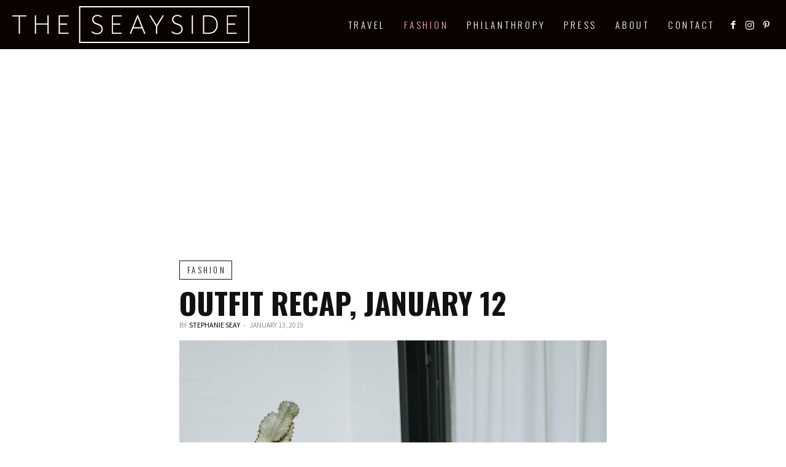

--- FILE ---
content_type: text/html; charset=UTF-8
request_url: https://theseayside.com/fashion/outfit-recap-january-12/
body_size: 16833
content:
<!doctype html >
<!--[if IE 8]>    <html class="ie8" lang="en"> <![endif]-->
<!--[if IE 9]>    <html class="ie9" lang="en"> <![endif]-->
<!--[if gt IE 8]><!--> <html lang="en-US"> <!--<![endif]-->
<head>
    <title>Outfit Recap, January 12 | The Seay Side</title>
    <meta charset="UTF-8" />
    <meta name="viewport" content="width=device-width, initial-scale=1.0">
    <link rel="pingback" href="https://theseayside.com/xmlrpc.php" />
	<link href="https://fonts.googleapis.com/css?family=Source+Sans+Pro:300,400,400i,700,900|Oswald:300,400,600,700" rel="stylesheet">
    <meta name='robots' content='index, follow, max-image-preview:large, max-snippet:-1, max-video-preview:-1' />
	<style>img:is([sizes="auto" i], [sizes^="auto," i]) { contain-intrinsic-size: 3000px 1500px }</style>
	
	<!-- This site is optimized with the Yoast SEO plugin v26.7 - https://yoast.com/wordpress/plugins/seo/ -->
	<link rel="canonical" href="https://theseayside.com/fashion/outfit-recap-january-12/" />
	<meta property="og:locale" content="en_US" />
	<meta property="og:type" content="article" />
	<meta property="og:title" content="Outfit Recap, January 12 | The Seay Side" />
	<meta property="og:description" content="I wanted to start doing an outfit recap so that all of my looks are shoppable via the blog as well. Here are my looks from this week: A short suit always looks effortlessly chic, and this one from Smythe, paired with a vintage Louis Vuitton is one of the best. I love the 70&#8217;s [&hellip;]" />
	<meta property="og:url" content="https://theseayside.com/fashion/outfit-recap-january-12/" />
	<meta property="og:site_name" content="The Seay Side" />
	<meta property="article:publisher" content="https://www.facebook.com/The-Seay-Side-188899031864849/" />
	<meta property="article:published_time" content="2019-01-13T14:23:33+00:00" />
	<meta property="og:image" content="https://theseayside.com/wp-content/uploads/2019/01/0-6.jpeg" />
	<meta property="og:image:width" content="988" />
	<meta property="og:image:height" content="1482" />
	<meta property="og:image:type" content="image/jpeg" />
	<meta name="author" content="Stephanie Seay" />
	<meta name="twitter:card" content="summary_large_image" />
	<meta name="twitter:label1" content="Written by" />
	<meta name="twitter:data1" content="Stephanie Seay" />
	<meta name="twitter:label2" content="Est. reading time" />
	<meta name="twitter:data2" content="1 minute" />
	<script type="application/ld+json" class="yoast-schema-graph">{"@context":"https://schema.org","@graph":[{"@type":"Article","@id":"https://theseayside.com/fashion/outfit-recap-january-12/#article","isPartOf":{"@id":"https://theseayside.com/fashion/outfit-recap-january-12/"},"author":{"name":"Stephanie Seay","@id":"https://theseayside.com/#/schema/person/aa08d615143f83596481a000dbaa2903"},"headline":"Outfit Recap, January 12","datePublished":"2019-01-13T14:23:33+00:00","mainEntityOfPage":{"@id":"https://theseayside.com/fashion/outfit-recap-january-12/"},"wordCount":293,"commentCount":0,"image":{"@id":"https://theseayside.com/fashion/outfit-recap-january-12/#primaryimage"},"thumbnailUrl":"https://theseayside.com/wp-content/uploads/2019/01/0-6.jpeg","keywords":["alaia","Alex Guzman","athleisure","bandier","bandier girl","Blogger","Carlos Alonso-Parada","casual chic","dallas blogger","Fashion Blogger","fitness blogger","fitness inspiration","gym clothes","Joshua abels","LTK","OOTD","Outfit of the day","Paige Wilken photo","portland","portland blogger","sally lapointe","smythe","style blogger","texas blogger","texas chic","tom ford","Veronica beard","workout looks"],"articleSection":["Fashion"],"inLanguage":"en-US","potentialAction":[{"@type":"CommentAction","name":"Comment","target":["https://theseayside.com/fashion/outfit-recap-january-12/#respond"]}]},{"@type":"WebPage","@id":"https://theseayside.com/fashion/outfit-recap-january-12/","url":"https://theseayside.com/fashion/outfit-recap-january-12/","name":"Outfit Recap, January 12 | The Seay Side","isPartOf":{"@id":"https://theseayside.com/#website"},"primaryImageOfPage":{"@id":"https://theseayside.com/fashion/outfit-recap-january-12/#primaryimage"},"image":{"@id":"https://theseayside.com/fashion/outfit-recap-january-12/#primaryimage"},"thumbnailUrl":"https://theseayside.com/wp-content/uploads/2019/01/0-6.jpeg","datePublished":"2019-01-13T14:23:33+00:00","author":{"@id":"https://theseayside.com/#/schema/person/aa08d615143f83596481a000dbaa2903"},"breadcrumb":{"@id":"https://theseayside.com/fashion/outfit-recap-january-12/#breadcrumb"},"inLanguage":"en-US","potentialAction":[{"@type":"ReadAction","target":["https://theseayside.com/fashion/outfit-recap-january-12/"]}]},{"@type":"ImageObject","inLanguage":"en-US","@id":"https://theseayside.com/fashion/outfit-recap-january-12/#primaryimage","url":"https://theseayside.com/wp-content/uploads/2019/01/0-6.jpeg","contentUrl":"https://theseayside.com/wp-content/uploads/2019/01/0-6.jpeg","width":988,"height":1482},{"@type":"BreadcrumbList","@id":"https://theseayside.com/fashion/outfit-recap-january-12/#breadcrumb","itemListElement":[{"@type":"ListItem","position":1,"name":"Home","item":"https://theseayside.com/"},{"@type":"ListItem","position":2,"name":"Outfit Recap, January 12"}]},{"@type":"WebSite","@id":"https://theseayside.com/#website","url":"https://theseayside.com/","name":"The Seay Side","description":"","potentialAction":[{"@type":"SearchAction","target":{"@type":"EntryPoint","urlTemplate":"https://theseayside.com/?s={search_term_string}"},"query-input":{"@type":"PropertyValueSpecification","valueRequired":true,"valueName":"search_term_string"}}],"inLanguage":"en-US"},{"@type":"Person","@id":"https://theseayside.com/#/schema/person/aa08d615143f83596481a000dbaa2903","name":"Stephanie Seay","image":{"@type":"ImageObject","inLanguage":"en-US","@id":"https://theseayside.com/#/schema/person/image/","url":"https://theseayside.com/wp-content/uploads/2018/08/stephanie-150x150.jpg","contentUrl":"https://theseayside.com/wp-content/uploads/2018/08/stephanie-150x150.jpg","caption":"Stephanie Seay"},"url":"https://theseayside.com/author/swseay/"}]}</script>
	<!-- / Yoast SEO plugin. -->


<meta property="og:image" content="https://theseayside.com/wp-content/uploads/2019/01/0-6.jpeg" /><link rel="icon" type="image/png" href="https://theseayside.com/wp-content/uploads/2018/08/32.png"><link rel="apple-touch-icon-precomposed" sizes="76x76" href="https://theseayside.com/wp-content/uploads/2018/08/76.png"/><link rel="apple-touch-icon-precomposed" sizes="120x120" href="https://theseayside.com/wp-content/uploads/2018/08/120.png"/><link rel="apple-touch-icon-precomposed" sizes="152x152" href="https://theseayside.com/wp-content/uploads/2018/08/152.png"/><link rel="apple-touch-icon-precomposed" sizes="114x114" href="https://theseayside.com/wp-content/uploads/2018/08/114.png"/><link rel="apple-touch-icon-precomposed" sizes="144x144" href="https://theseayside.com/wp-content/uploads/2018/08/144.png"/>
	<!-- This site is optimized with the Yoast SEO plugin v26.7 - https://yoast.com/wordpress/plugins/seo/ -->
	<link rel="canonical" href="https://theseayside.com/fashion/outfit-recap-january-12/" />
	<meta property="og:locale" content="en_US" />
	<meta property="og:type" content="article" />
	<meta property="og:title" content="Outfit Recap, January 12 | The Seay Side" />
	<meta property="og:description" content="I wanted to start doing an outfit recap so that all of my looks are shoppable via the blog as well. Here are my looks from this week: A short suit always looks effortlessly chic, and this one from Smythe, paired with a vintage Louis Vuitton is one of the best. I love the 70&#8217;s [&hellip;]" />
	<meta property="og:url" content="https://theseayside.com/fashion/outfit-recap-january-12/" />
	<meta property="og:site_name" content="The Seay Side" />
	<meta property="article:publisher" content="https://www.facebook.com/The-Seay-Side-188899031864849/" />
	<meta property="article:published_time" content="2019-01-13T14:23:33+00:00" />
	<meta property="og:image" content="https://theseayside.com/wp-content/uploads/2019/01/0-6.jpeg" />
	<meta property="og:image:width" content="988" />
	<meta property="og:image:height" content="1482" />
	<meta property="og:image:type" content="image/jpeg" />
	<meta name="author" content="Stephanie Seay" />
	<meta name="twitter:card" content="summary_large_image" />
	<meta name="twitter:label1" content="Written by" />
	<meta name="twitter:data1" content="Stephanie Seay" />
	<meta name="twitter:label2" content="Est. reading time" />
	<meta name="twitter:data2" content="1 minute" />
	<script type="application/ld+json" class="yoast-schema-graph">{"@context":"https://schema.org","@graph":[{"@type":"Article","@id":"https://theseayside.com/fashion/outfit-recap-january-12/#article","isPartOf":{"@id":"https://theseayside.com/fashion/outfit-recap-january-12/"},"author":{"name":"Stephanie Seay","@id":"https://theseayside.com/#/schema/person/aa08d615143f83596481a000dbaa2903"},"headline":"Outfit Recap, January 12","datePublished":"2019-01-13T14:23:33+00:00","mainEntityOfPage":{"@id":"https://theseayside.com/fashion/outfit-recap-january-12/"},"wordCount":293,"commentCount":0,"image":{"@id":"https://theseayside.com/fashion/outfit-recap-january-12/#primaryimage"},"thumbnailUrl":"https://theseayside.com/wp-content/uploads/2019/01/0-6.jpeg","keywords":["alaia","Alex Guzman","athleisure","bandier","bandier girl","Blogger","Carlos Alonso-Parada","casual chic","dallas blogger","Fashion Blogger","fitness blogger","fitness inspiration","gym clothes","Joshua abels","LTK","OOTD","Outfit of the day","Paige Wilken photo","portland","portland blogger","sally lapointe","smythe","style blogger","texas blogger","texas chic","tom ford","Veronica beard","workout looks"],"articleSection":["Fashion"],"inLanguage":"en-US","potentialAction":[{"@type":"CommentAction","name":"Comment","target":["https://theseayside.com/fashion/outfit-recap-january-12/#respond"]}]},{"@type":"WebPage","@id":"https://theseayside.com/fashion/outfit-recap-january-12/","url":"https://theseayside.com/fashion/outfit-recap-january-12/","name":"Outfit Recap, January 12 | The Seay Side","isPartOf":{"@id":"https://theseayside.com/#website"},"primaryImageOfPage":{"@id":"https://theseayside.com/fashion/outfit-recap-january-12/#primaryimage"},"image":{"@id":"https://theseayside.com/fashion/outfit-recap-january-12/#primaryimage"},"thumbnailUrl":"https://theseayside.com/wp-content/uploads/2019/01/0-6.jpeg","datePublished":"2019-01-13T14:23:33+00:00","author":{"@id":"https://theseayside.com/#/schema/person/aa08d615143f83596481a000dbaa2903"},"breadcrumb":{"@id":"https://theseayside.com/fashion/outfit-recap-january-12/#breadcrumb"},"inLanguage":"en-US","potentialAction":[{"@type":"ReadAction","target":["https://theseayside.com/fashion/outfit-recap-january-12/"]}]},{"@type":"ImageObject","inLanguage":"en-US","@id":"https://theseayside.com/fashion/outfit-recap-january-12/#primaryimage","url":"https://theseayside.com/wp-content/uploads/2019/01/0-6.jpeg","contentUrl":"https://theseayside.com/wp-content/uploads/2019/01/0-6.jpeg","width":988,"height":1482},{"@type":"BreadcrumbList","@id":"https://theseayside.com/fashion/outfit-recap-january-12/#breadcrumb","itemListElement":[{"@type":"ListItem","position":1,"name":"Home","item":"https://theseayside.com/"},{"@type":"ListItem","position":2,"name":"Outfit Recap, January 12"}]},{"@type":"WebSite","@id":"https://theseayside.com/#website","url":"https://theseayside.com/","name":"The Seay Side","description":"","potentialAction":[{"@type":"SearchAction","target":{"@type":"EntryPoint","urlTemplate":"https://theseayside.com/?s={search_term_string}"},"query-input":{"@type":"PropertyValueSpecification","valueRequired":true,"valueName":"search_term_string"}}],"inLanguage":"en-US"},{"@type":"Person","@id":"https://theseayside.com/#/schema/person/aa08d615143f83596481a000dbaa2903","name":"Stephanie Seay","image":{"@type":"ImageObject","inLanguage":"en-US","@id":"https://theseayside.com/#/schema/person/image/","url":"https://theseayside.com/wp-content/uploads/2018/08/stephanie-150x150.jpg","contentUrl":"https://theseayside.com/wp-content/uploads/2018/08/stephanie-150x150.jpg","caption":"Stephanie Seay"},"url":"https://theseayside.com/author/swseay/"}]}</script>
	<!-- / Yoast SEO plugin. -->


<link rel="alternate" type="application/rss+xml" title="The Seay Side &raquo; Feed" href="https://theseayside.com/feed/" />
<link rel="alternate" type="application/rss+xml" title="The Seay Side &raquo; Comments Feed" href="https://theseayside.com/comments/feed/" />
<link rel='stylesheet' id='ppress-frontend-css' href='https://theseayside.com/wp-content/plugins/wp-user-avatar/assets/css/frontend.min.css' type='text/css' media='all' />
<link rel='stylesheet' id='ppress-flatpickr-css' href='https://theseayside.com/wp-content/plugins/wp-user-avatar/assets/flatpickr/flatpickr.min.css' type='text/css' media='all' />
<link rel='stylesheet' id='ppress-select2-css' href='https://theseayside.com/wp-content/plugins/wp-user-avatar/assets/select2/select2.min.css' type='text/css' media='all' />
<link rel='stylesheet' id='main-style-css-css' href='https://theseayside.com/wp-content/themes/theseayside/style.css?v=1.03&#038;ver=6.8.3' type='text/css' media='all' />
<link rel='stylesheet' id='style-css-css' href='https://theseayside.com/wp-content/themes/theseayside-child/style.css?v=1.43&#038;ver=6.8.3' type='text/css' media='all' />
<link rel='stylesheet' id='icons-css-css' href='https://theseayside.com/wp-content/themes/theseayside-child/css/themify-icons.css' type='text/css' media='all' />
<script type="text/javascript" src="https://theseayside.com/wp-includes/js/jquery/jquery.min.js" id="jquery-core-js"></script>
<script type="text/javascript" src="https://theseayside.com/wp-includes/js/jquery/jquery-migrate.min.js" id="jquery-migrate-js"></script>
<script type="text/javascript" src="https://theseayside.com/wp-content/plugins/wp-user-avatar/assets/flatpickr/flatpickr.min.js" id="ppress-flatpickr-js"></script>
<script type="text/javascript" src="https://theseayside.com/wp-content/plugins/wp-user-avatar/assets/select2/select2.min.js" id="ppress-select2-js"></script>
<link rel="https://api.w.org/" href="https://theseayside.com/wp-json/" /><link rel="alternate" title="JSON" type="application/json" href="https://theseayside.com/wp-json/wp/v2/posts/613" />
<link rel="alternate" title="oEmbed (JSON)" type="application/json+oembed" href="https://theseayside.com/wp-json/oembed/1.0/embed?url=https%3A%2F%2Ftheseayside.com%2Ffashion%2Foutfit-recap-january-12%2F" />
<link rel="alternate" title="oEmbed (XML)" type="text/xml+oembed" href="https://theseayside.com/wp-json/oembed/1.0/embed?url=https%3A%2F%2Ftheseayside.com%2Ffashion%2Foutfit-recap-january-12%2F&#038;format=xml" />
<!--[if lt IE 9]><script src="https://cdnjs.cloudflare.com/ajax/libs/html5shiv/3.7.3/html5shiv.js"></script><![endif]-->
    <script async src="//pagead2.googlesyndication.com/pagead/js/adsbygoogle.js"></script>
<script>
  (adsbygoogle = window.adsbygoogle || []).push({
    google_ad_client: "ca-pub-5887764953019002",
    enable_page_level_ads: true
  });
</script>
<!-- JS generated by theme -->

<script>
    
    

	    var tdBlocksArray = []; //here we store all the items for the current page

	    //td_block class - each ajax block uses a object of this class for requests
	    function tdBlock() {
		    this.id = '';
		    this.block_type = 1; //block type id (1-234 etc)
		    this.atts = '';
		    this.td_column_number = '';
		    this.td_current_page = 1; //
		    this.post_count = 0; //from wp
		    this.found_posts = 0; //from wp
		    this.max_num_pages = 0; //from wp
		    this.td_filter_value = ''; //current live filter value
		    this.is_ajax_running = false;
		    this.td_user_action = ''; // load more or infinite loader (used by the animation)
		    this.header_color = '';
		    this.ajax_pagination_infinite_stop = ''; //show load more at page x
	    }


        // td_js_generator - mini detector
        (function(){
            var htmlTag = document.getElementsByTagName("html")[0];

	        if ( navigator.userAgent.indexOf("MSIE 10.0") > -1 ) {
                htmlTag.className += ' ie10';
            }

            if ( !!navigator.userAgent.match(/Trident.*rv\:11\./) ) {
                htmlTag.className += ' ie11';
            }

	        if ( navigator.userAgent.indexOf("Edge") > -1 ) {
                htmlTag.className += ' ieEdge';
            }

            if ( /(iPad|iPhone|iPod)/g.test(navigator.userAgent) ) {
                htmlTag.className += ' td-md-is-ios';
            }

            var user_agent = navigator.userAgent.toLowerCase();
            if ( user_agent.indexOf("android") > -1 ) {
                htmlTag.className += ' td-md-is-android';
            }

            if ( -1 !== navigator.userAgent.indexOf('Mac OS X')  ) {
                htmlTag.className += ' td-md-is-os-x';
            }

            if ( /chrom(e|ium)/.test(navigator.userAgent.toLowerCase()) ) {
               htmlTag.className += ' td-md-is-chrome';
            }

            if ( -1 !== navigator.userAgent.indexOf('Firefox') ) {
                htmlTag.className += ' td-md-is-firefox';
            }

            if ( -1 !== navigator.userAgent.indexOf('Safari') && -1 === navigator.userAgent.indexOf('Chrome') ) {
                htmlTag.className += ' td-md-is-safari';
            }

            if( -1 !== navigator.userAgent.indexOf('IEMobile') ){
                htmlTag.className += ' td-md-is-iemobile';
            }

        })();




        var tdLocalCache = {};

        ( function () {
            "use strict";

            tdLocalCache = {
                data: {},
                remove: function (resource_id) {
                    delete tdLocalCache.data[resource_id];
                },
                exist: function (resource_id) {
                    return tdLocalCache.data.hasOwnProperty(resource_id) && tdLocalCache.data[resource_id] !== null;
                },
                get: function (resource_id) {
                    return tdLocalCache.data[resource_id];
                },
                set: function (resource_id, cachedData) {
                    tdLocalCache.remove(resource_id);
                    tdLocalCache.data[resource_id] = cachedData;
                }
            };
        })();

    
    
var td_viewport_interval_list=[{"limitBottom":767,"sidebarWidth":228},{"limitBottom":1018,"sidebarWidth":300},{"limitBottom":1140,"sidebarWidth":324}];
var tds_general_modal_image="yes";
var td_ajax_url="https:\/\/theseayside.com\/wp-admin\/admin-ajax.php?td_theme_name=Newspaper&v=9.0";
var td_get_template_directory_uri="https:\/\/theseayside.com\/wp-content\/themes\/theseayside";
var tds_snap_menu="snap";
var tds_logo_on_sticky="show_header_logo";
var tds_header_style="6";
var td_please_wait="Please wait...";
var td_email_user_pass_incorrect="User or password incorrect!";
var td_email_user_incorrect="Email or username incorrect!";
var td_email_incorrect="Email incorrect!";
var tds_more_articles_on_post_enable="";
var tds_more_articles_on_post_time_to_wait="";
var tds_more_articles_on_post_pages_distance_from_top=0;
var tds_theme_color_site_wide="#69c4a6";
var tds_smart_sidebar="enabled";
var tdThemeName="Newspaper";
var td_magnific_popup_translation_tPrev="Previous (Left arrow key)";
var td_magnific_popup_translation_tNext="Next (Right arrow key)";
var td_magnific_popup_translation_tCounter="%curr% of %total%";
var td_magnific_popup_translation_ajax_tError="The content from %url% could not be loaded.";
var td_magnific_popup_translation_image_tError="The image #%curr% could not be loaded.";
var tdDateNamesI18n={"month_names":["January","February","March","April","May","June","July","August","September","October","November","December"],"month_names_short":["Jan","Feb","Mar","Apr","May","Jun","Jul","Aug","Sep","Oct","Nov","Dec"],"day_names":["Sunday","Monday","Tuesday","Wednesday","Thursday","Friday","Saturday"],"day_names_short":["Sun","Mon","Tue","Wed","Thu","Fri","Sat"]};
var td_ad_background_click_link="";
var td_ad_background_click_target="";
</script>


<!-- Header style compiled by theme -->

<style>
    
.td-header-wrap .black-menu .sf-menu > .current-menu-item > a,
    .td-header-wrap .black-menu .sf-menu > .current-menu-ancestor > a,
    .td-header-wrap .black-menu .sf-menu > .current-category-ancestor > a,
    .td-header-wrap .black-menu .sf-menu > li > a:hover,
    .td-header-wrap .black-menu .sf-menu > .sfHover > a,
    .td-header-style-12 .td-header-menu-wrap-full,
    .sf-menu > .current-menu-item > a:after,
    .sf-menu > .current-menu-ancestor > a:after,
    .sf-menu > .current-category-ancestor > a:after,
    .sf-menu > li:hover > a:after,
    .sf-menu > .sfHover > a:after,
    .td-header-style-12 .td-affix,
    .header-search-wrap .td-drop-down-search:after,
    .header-search-wrap .td-drop-down-search .btn:hover,
    input[type=submit]:hover,
    .td-read-more a,
    .td-post-category:hover,
    .td-grid-style-1.td-hover-1 .td-big-grid-post:hover .td-post-category,
    .td-grid-style-5.td-hover-1 .td-big-grid-post:hover .td-post-category,
    .td_top_authors .td-active .td-author-post-count,
    .td_top_authors .td-active .td-author-comments-count,
    .td_top_authors .td_mod_wrap:hover .td-author-post-count,
    .td_top_authors .td_mod_wrap:hover .td-author-comments-count,
    .td-404-sub-sub-title a:hover,
    .td-search-form-widget .wpb_button:hover,
    .td-rating-bar-wrap div,
    .td_category_template_3 .td-current-sub-category,
    .dropcap,
    .td_wrapper_video_playlist .td_video_controls_playlist_wrapper,
    .wpb_default,
    .wpb_default:hover,
    .td-left-smart-list:hover,
    .td-right-smart-list:hover,
    .woocommerce-checkout .woocommerce input.button:hover,
    .woocommerce-page .woocommerce a.button:hover,
    .woocommerce-account div.woocommerce .button:hover,
    #bbpress-forums button:hover,
    .bbp_widget_login .button:hover,
    .td-footer-wrapper .td-post-category,
    .td-footer-wrapper .widget_product_search input[type="submit"]:hover,
    .woocommerce .product a.button:hover,
    .woocommerce .product #respond input#submit:hover,
    .woocommerce .checkout input#place_order:hover,
    .woocommerce .woocommerce.widget .button:hover,
    .single-product .product .summary .cart .button:hover,
    .woocommerce-cart .woocommerce table.cart .button:hover,
    .woocommerce-cart .woocommerce .shipping-calculator-form .button:hover,
    .td-next-prev-wrap a:hover,
    .td-load-more-wrap a:hover,
    .td-post-small-box a:hover,
    .page-nav .current,
    .page-nav:first-child > div,
    .td_category_template_8 .td-category-header .td-category a.td-current-sub-category,
    .td_category_template_4 .td-category-siblings .td-category a:hover,
    #bbpress-forums .bbp-pagination .current,
    #bbpress-forums #bbp-single-user-details #bbp-user-navigation li.current a,
    .td-theme-slider:hover .slide-meta-cat a,
    a.vc_btn-black:hover,
    .td-trending-now-wrapper:hover .td-trending-now-title,
    .td-scroll-up,
    .td-smart-list-button:hover,
    .td-weather-information:before,
    .td-weather-week:before,
    .td_block_exchange .td-exchange-header:before,
    .td_block_big_grid_9.td-grid-style-1 .td-post-category,
    .td_block_big_grid_9.td-grid-style-5 .td-post-category,
    .td-grid-style-6.td-hover-1 .td-module-thumb:after,
    .td-pulldown-syle-2 .td-subcat-dropdown ul:after,
    .td_block_template_9 .td-block-title:after,
    .td_block_template_15 .td-block-title:before,
    div.wpforms-container .wpforms-form div.wpforms-submit-container button[type=submit] {
        background-color: #69c4a6;
    }

    .td_block_template_4 .td-related-title .td-cur-simple-item:before {
        border-color: #69c4a6 transparent transparent transparent !important;
    }

    .woocommerce .woocommerce-message .button:hover,
    .woocommerce .woocommerce-error .button:hover,
    .woocommerce .woocommerce-info .button:hover {
        background-color: #69c4a6 !important;
    }
    
    
    .td_block_template_4 .td-related-title .td-cur-simple-item,
    .td_block_template_3 .td-related-title .td-cur-simple-item,
    .td_block_template_9 .td-related-title:after {
        background-color: #69c4a6;
    }

    .woocommerce .product .onsale,
    .woocommerce.widget .ui-slider .ui-slider-handle {
        background: none #69c4a6;
    }

    .woocommerce.widget.widget_layered_nav_filters ul li a {
        background: none repeat scroll 0 0 #69c4a6 !important;
    }

    a,
    cite a:hover,
    .td_mega_menu_sub_cats .cur-sub-cat,
    .td-mega-span h3 a:hover,
    .td_mod_mega_menu:hover .entry-title a,
    .header-search-wrap .result-msg a:hover,
    .td-header-top-menu .td-drop-down-search .td_module_wrap:hover .entry-title a,
    .td-header-top-menu .td-icon-search:hover,
    .td-header-wrap .result-msg a:hover,
    .top-header-menu li a:hover,
    .top-header-menu .current-menu-item > a,
    .top-header-menu .current-menu-ancestor > a,
    .top-header-menu .current-category-ancestor > a,
    .td-social-icon-wrap > a:hover,
    .td-header-sp-top-widget .td-social-icon-wrap a:hover,
    .td-page-content blockquote p,
    .td-post-content blockquote p,
    .mce-content-body blockquote p,
    .comment-content blockquote p,
    .wpb_text_column blockquote p,
    .td_block_text_with_title blockquote p,
    .td_module_wrap:hover .entry-title a,
    .td-subcat-filter .td-subcat-list a:hover,
    .td-subcat-filter .td-subcat-dropdown a:hover,
    .td_quote_on_blocks,
    .dropcap2,
    .dropcap3,
    .td_top_authors .td-active .td-authors-name a,
    .td_top_authors .td_mod_wrap:hover .td-authors-name a,
    .td-post-next-prev-content a:hover,
    .author-box-wrap .td-author-social a:hover,
    .td-author-name a:hover,
    .td-author-url a:hover,
    .td_mod_related_posts:hover h3 > a,
    .td-post-template-11 .td-related-title .td-related-left:hover,
    .td-post-template-11 .td-related-title .td-related-right:hover,
    .td-post-template-11 .td-related-title .td-cur-simple-item,
    .td-post-template-11 .td_block_related_posts .td-next-prev-wrap a:hover,
    .comment-reply-link:hover,
    .logged-in-as a:hover,
    #cancel-comment-reply-link:hover,
    .td-search-query,
    .td-category-header .td-pulldown-category-filter-link:hover,
    .td-category-siblings .td-subcat-dropdown a:hover,
    .td-category-siblings .td-subcat-dropdown a.td-current-sub-category,
    .widget a:hover,
    .td_wp_recentcomments a:hover,
    .archive .widget_archive .current,
    .archive .widget_archive .current a,
    .widget_calendar tfoot a:hover,
    .woocommerce a.added_to_cart:hover,
    .woocommerce-account .woocommerce-MyAccount-navigation a:hover,
    #bbpress-forums li.bbp-header .bbp-reply-content span a:hover,
    #bbpress-forums .bbp-forum-freshness a:hover,
    #bbpress-forums .bbp-topic-freshness a:hover,
    #bbpress-forums .bbp-forums-list li a:hover,
    #bbpress-forums .bbp-forum-title:hover,
    #bbpress-forums .bbp-topic-permalink:hover,
    #bbpress-forums .bbp-topic-started-by a:hover,
    #bbpress-forums .bbp-topic-started-in a:hover,
    #bbpress-forums .bbp-body .super-sticky li.bbp-topic-title .bbp-topic-permalink,
    #bbpress-forums .bbp-body .sticky li.bbp-topic-title .bbp-topic-permalink,
    .widget_display_replies .bbp-author-name,
    .widget_display_topics .bbp-author-name,
    .footer-text-wrap .footer-email-wrap a,
    .td-subfooter-menu li a:hover,
    .footer-social-wrap a:hover,
    a.vc_btn-black:hover,
    .td-smart-list-dropdown-wrap .td-smart-list-button:hover,
    .td_module_17 .td-read-more a:hover,
    .td_module_18 .td-read-more a:hover,
    .td_module_19 .td-post-author-name a:hover,
    .td-instagram-user a,
    .td-pulldown-syle-2 .td-subcat-dropdown:hover .td-subcat-more span,
    .td-pulldown-syle-2 .td-subcat-dropdown:hover .td-subcat-more i,
    .td-pulldown-syle-3 .td-subcat-dropdown:hover .td-subcat-more span,
    .td-pulldown-syle-3 .td-subcat-dropdown:hover .td-subcat-more i,
    .td-block-title-wrap .td-wrapper-pulldown-filter .td-pulldown-filter-display-option:hover,
    .td-block-title-wrap .td-wrapper-pulldown-filter .td-pulldown-filter-display-option:hover i,
    .td-block-title-wrap .td-wrapper-pulldown-filter .td-pulldown-filter-link:hover,
    .td-block-title-wrap .td-wrapper-pulldown-filter .td-pulldown-filter-item .td-cur-simple-item,
    .td_block_template_2 .td-related-title .td-cur-simple-item,
    .td_block_template_5 .td-related-title .td-cur-simple-item,
    .td_block_template_6 .td-related-title .td-cur-simple-item,
    .td_block_template_7 .td-related-title .td-cur-simple-item,
    .td_block_template_8 .td-related-title .td-cur-simple-item,
    .td_block_template_9 .td-related-title .td-cur-simple-item,
    .td_block_template_10 .td-related-title .td-cur-simple-item,
    .td_block_template_11 .td-related-title .td-cur-simple-item,
    .td_block_template_12 .td-related-title .td-cur-simple-item,
    .td_block_template_13 .td-related-title .td-cur-simple-item,
    .td_block_template_14 .td-related-title .td-cur-simple-item,
    .td_block_template_15 .td-related-title .td-cur-simple-item,
    .td_block_template_16 .td-related-title .td-cur-simple-item,
    .td_block_template_17 .td-related-title .td-cur-simple-item,
    .td-theme-wrap .sf-menu ul .td-menu-item > a:hover,
    .td-theme-wrap .sf-menu ul .sfHover > a,
    .td-theme-wrap .sf-menu ul .current-menu-ancestor > a,
    .td-theme-wrap .sf-menu ul .current-category-ancestor > a,
    .td-theme-wrap .sf-menu ul .current-menu-item > a,
    .td_outlined_btn {
        color: #69c4a6;
    }

    a.vc_btn-black.vc_btn_square_outlined:hover,
    a.vc_btn-black.vc_btn_outlined:hover,
    .td-mega-menu-page .wpb_content_element ul li a:hover,
    .td-theme-wrap .td-aj-search-results .td_module_wrap:hover .entry-title a,
    .td-theme-wrap .header-search-wrap .result-msg a:hover {
        color: #69c4a6 !important;
    }

    .td-next-prev-wrap a:hover,
    .td-load-more-wrap a:hover,
    .td-post-small-box a:hover,
    .page-nav .current,
    .page-nav:first-child > div,
    .td_category_template_8 .td-category-header .td-category a.td-current-sub-category,
    .td_category_template_4 .td-category-siblings .td-category a:hover,
    #bbpress-forums .bbp-pagination .current,
    .post .td_quote_box,
    .page .td_quote_box,
    a.vc_btn-black:hover,
    .td_block_template_5 .td-block-title > *,
    .td_outlined_btn {
        border-color: #69c4a6;
    }

    .td_wrapper_video_playlist .td_video_currently_playing:after {
        border-color: #69c4a6 !important;
    }

    .header-search-wrap .td-drop-down-search:before {
        border-color: transparent transparent #69c4a6 transparent;
    }

    .block-title > span,
    .block-title > a,
    .block-title > label,
    .widgettitle,
    .widgettitle:after,
    .td-trending-now-title,
    .td-trending-now-wrapper:hover .td-trending-now-title,
    .wpb_tabs li.ui-tabs-active a,
    .wpb_tabs li:hover a,
    .vc_tta-container .vc_tta-color-grey.vc_tta-tabs-position-top.vc_tta-style-classic .vc_tta-tabs-container .vc_tta-tab.vc_active > a,
    .vc_tta-container .vc_tta-color-grey.vc_tta-tabs-position-top.vc_tta-style-classic .vc_tta-tabs-container .vc_tta-tab:hover > a,
    .td_block_template_1 .td-related-title .td-cur-simple-item,
    .woocommerce .product .products h2:not(.woocommerce-loop-product__title),
    .td-subcat-filter .td-subcat-dropdown:hover .td-subcat-more, 
    .td_3D_btn,
    .td_shadow_btn,
    .td_default_btn,
    .td_round_btn, 
    .td_outlined_btn:hover {
    	background-color: #69c4a6;
    }

    .woocommerce div.product .woocommerce-tabs ul.tabs li.active {
    	background-color: #69c4a6 !important;
    }

    .block-title,
    .td_block_template_1 .td-related-title,
    .wpb_tabs .wpb_tabs_nav,
    .vc_tta-container .vc_tta-color-grey.vc_tta-tabs-position-top.vc_tta-style-classic .vc_tta-tabs-container,
    .woocommerce div.product .woocommerce-tabs ul.tabs:before {
        border-color: #69c4a6;
    }
    .td_block_wrap .td-subcat-item a.td-cur-simple-item {
	    color: #69c4a6;
	}


    
    .td-grid-style-4 .entry-title
    {
        background-color: rgba(105, 196, 166, 0.7);
    }

    
    .td-theme-wrap .block-title > span,
    .td-theme-wrap .block-title > span > a,
    .td-theme-wrap .widget_rss .block-title .rsswidget,
    .td-theme-wrap .block-title > a,
    .widgettitle,
    .widgettitle > a,
    .td-trending-now-title,
    .wpb_tabs li.ui-tabs-active a,
    .wpb_tabs li:hover a,
    .vc_tta-container .vc_tta-color-grey.vc_tta-tabs-position-top.vc_tta-style-classic .vc_tta-tabs-container .vc_tta-tab.vc_active > a,
    .vc_tta-container .vc_tta-color-grey.vc_tta-tabs-position-top.vc_tta-style-classic .vc_tta-tabs-container .vc_tta-tab:hover > a,
    .td-related-title .td-cur-simple-item,
    .woocommerce div.product .woocommerce-tabs ul.tabs li.active,
    .woocommerce .product .products h2:not(.woocommerce-loop-product__title),
    .td-theme-wrap .td_block_template_2 .td-block-title > *,
    .td-theme-wrap .td_block_template_3 .td-block-title > *,
    .td-theme-wrap .td_block_template_4 .td-block-title > *,
    .td-theme-wrap .td_block_template_5 .td-block-title > *,
    .td-theme-wrap .td_block_template_6 .td-block-title > *,
    .td-theme-wrap .td_block_template_6 .td-block-title:before,
    .td-theme-wrap .td_block_template_7 .td-block-title > *,
    .td-theme-wrap .td_block_template_8 .td-block-title > *,
    .td-theme-wrap .td_block_template_9 .td-block-title > *,
    .td-theme-wrap .td_block_template_10 .td-block-title > *,
    .td-theme-wrap .td_block_template_11 .td-block-title > *,
    .td-theme-wrap .td_block_template_12 .td-block-title > *,
    .td-theme-wrap .td_block_template_13 .td-block-title > span,
    .td-theme-wrap .td_block_template_13 .td-block-title > a,
    .td-theme-wrap .td_block_template_14 .td-block-title > *,
    .td-theme-wrap .td_block_template_14 .td-block-title-wrap .td-wrapper-pulldown-filter .td-pulldown-filter-display-option,
    .td-theme-wrap .td_block_template_14 .td-block-title-wrap .td-wrapper-pulldown-filter .td-pulldown-filter-display-option i,
    .td-theme-wrap .td_block_template_14 .td-block-title-wrap .td-wrapper-pulldown-filter .td-pulldown-filter-display-option:hover,
    .td-theme-wrap .td_block_template_14 .td-block-title-wrap .td-wrapper-pulldown-filter .td-pulldown-filter-display-option:hover i,
    .td-theme-wrap .td_block_template_15 .td-block-title > *,
    .td-theme-wrap .td_block_template_15 .td-block-title-wrap .td-wrapper-pulldown-filter,
    .td-theme-wrap .td_block_template_15 .td-block-title-wrap .td-wrapper-pulldown-filter i,
    .td-theme-wrap .td_block_template_16 .td-block-title > *,
    .td-theme-wrap .td_block_template_17 .td-block-title > * {
    	color: #111111;
    }


    
    .td-header-wrap .td-header-menu-wrap-full,
    .td-header-menu-wrap.td-affix,
    .td-header-style-3 .td-header-main-menu,
    .td-header-style-3 .td-affix .td-header-main-menu,
    .td-header-style-4 .td-header-main-menu,
    .td-header-style-4 .td-affix .td-header-main-menu,
    .td-header-style-8 .td-header-menu-wrap.td-affix,
    .td-header-style-8 .td-header-top-menu-full {
		background-color: #0a0101;
    }


    .td-boxed-layout .td-header-style-3 .td-header-menu-wrap,
    .td-boxed-layout .td-header-style-4 .td-header-menu-wrap,
    .td-header-style-3 .td_stretch_content .td-header-menu-wrap,
    .td-header-style-4 .td_stretch_content .td-header-menu-wrap {
    	background-color: #0a0101 !important;
    }


    @media (min-width: 1019px) {
        .td-header-style-1 .td-header-sp-recs,
        .td-header-style-1 .td-header-sp-logo {
            margin-bottom: 28px;
        }
    }

    @media (min-width: 768px) and (max-width: 1018px) {
        .td-header-style-1 .td-header-sp-recs,
        .td-header-style-1 .td-header-sp-logo {
            margin-bottom: 14px;
        }
    }

    .td-header-style-7 .td-header-top-menu {
        border-bottom: none;
    }
    
    
    
    .td-header-wrap .td-header-menu-wrap .sf-menu > li > a,
    .td-header-wrap .td-header-menu-social .td-social-icon-wrap a,
    .td-header-style-4 .td-header-menu-social .td-social-icon-wrap i,
    .td-header-style-5 .td-header-menu-social .td-social-icon-wrap i,
    .td-header-style-6 .td-header-menu-social .td-social-icon-wrap i,
    .td-header-style-12 .td-header-menu-social .td-social-icon-wrap i,
    .td-header-wrap .header-search-wrap #td-header-search-button .td-icon-search {
        color: #ffffff;
    }
    .td-header-wrap .td-header-menu-social + .td-search-wrapper #td-header-search-button:before {
      background-color: #ffffff;
    }
    
    
    @media (max-width: 767px) {
        body .td-header-wrap .td-header-main-menu {
            background-color: #000000 !important;
        }
    }


    
    .td-menu-background:before,
    .td-search-background:before {
        background: rgba(0,0,0,0.8);
        background: -moz-linear-gradient(top, rgba(0,0,0,0.8) 0%, rgba(0,0,0,0.8) 100%);
        background: -webkit-gradient(left top, left bottom, color-stop(0%, rgba(0,0,0,0.8)), color-stop(100%, rgba(0,0,0,0.8)));
        background: -webkit-linear-gradient(top, rgba(0,0,0,0.8) 0%, rgba(0,0,0,0.8) 100%);
        background: -o-linear-gradient(top, rgba(0,0,0,0.8) 0%, @mobileu_gradient_two_mob 100%);
        background: -ms-linear-gradient(top, rgba(0,0,0,0.8) 0%, rgba(0,0,0,0.8) 100%);
        background: linear-gradient(to bottom, rgba(0,0,0,0.8) 0%, rgba(0,0,0,0.8) 100%);
        filter: progid:DXImageTransform.Microsoft.gradient( startColorstr='rgba(0,0,0,0.8)', endColorstr='rgba(0,0,0,0.8)', GradientType=0 );
    }

    
    .white-popup-block:after {
        background: rgba(58,17,46,0.8);
        background: -moz-linear-gradient(45deg, rgba(58,17,46,0.8) 0%, rgba(226,40,90,0.8) 100%);
        background: -webkit-gradient(left bottom, right top, color-stop(0%, rgba(58,17,46,0.8)), color-stop(100%, rgba(226,40,90,0.8)));
        background: -webkit-linear-gradient(45deg, rgba(58,17,46,0.8) 0%, rgba(226,40,90,0.8) 100%);
        background: -o-linear-gradient(45deg, rgba(58,17,46,0.8) 0%, rgba(226,40,90,0.8) 100%);
        background: -ms-linear-gradient(45deg, rgba(58,17,46,0.8) 0%, rgba(226,40,90,0.8) 100%);
        background: linear-gradient(45deg, rgba(58,17,46,0.8) 0%, rgba(226,40,90,0.8) 100%);
        filter: progid:DXImageTransform.Microsoft.gradient( startColorstr='rgba(58,17,46,0.8)', endColorstr='rgba(226,40,90,0.8)', GradientType=0 );
    }


    
    .td-footer-wrapper,
    .td-footer-wrapper .td_block_template_7 .td-block-title > *,
    .td-footer-wrapper .td_block_template_17 .td-block-title,
    .td-footer-wrapper .td-block-title-wrap .td-wrapper-pulldown-filter {
        background-color: #000000;
    }

    
    .td-sub-footer-container {
        background-color: #f8afb4;
    }

    
    .td-sub-footer-container,
    .td-subfooter-menu li a {
        color: #ffffff;
    }

    
    .td-subfooter-menu li a:hover {
        color: #d6d6d6;
    }


    
    .td-menu-background,
    .td-search-background {
        background-image: url('https://theseayside.com/wp-content/uploads/2018/08/bg.jpg');
    }

    
    .white-popup-block:before {
        background-image: url('https://theseayside.com/wp-content/uploads/2018/08/bg.jpg');
    }

    
    .sf-menu ul .td-menu-item a {
        text-transform:uppercase;
	
    }
	
    .td_mod_mega_menu .item-details a {
        text-transform:uppercase;
	
    }
    
    .td_mega_menu_sub_cats .block-mega-child-cats a {
        text-transform:uppercase;
	
    }
    
    .td-mobile-content .td-mobile-main-menu > li > a {
        font-weight:bold;
	text-transform:uppercase;
	
    }
    
    .td-mobile-content .sub-menu a {
        font-weight:bold;
	text-transform:uppercase;
	
    }
    
    .block-title > span,
    .block-title > a,
    .widgettitle,
    .td-trending-now-title,
    .wpb_tabs li a,
    .vc_tta-container .vc_tta-color-grey.vc_tta-tabs-position-top.vc_tta-style-classic .vc_tta-tabs-container .vc_tta-tab > a,
    .td-theme-wrap .td-related-title a,
    .woocommerce div.product .woocommerce-tabs ul.tabs li a,
    .woocommerce .product .products h2:not(.woocommerce-loop-product__title),
    .td-theme-wrap .td-block-title {
        text-transform:uppercase;
	
    }
    
    .td-big-grid-meta .td-post-category,
    .td_module_wrap .td-post-category,
    .td-module-image .td-post-category {
        text-transform:uppercase;
	
    }
    
    .td_module_3 .td-module-title {
    	font-weight:bold;
	text-transform:uppercase;
	
    }
    
    .td_module_6 .td-module-title {
    	font-size:16px;
	line-height:16px;
	font-weight:bold;
	text-transform:uppercase;
	
    }
    
    .td_module_11 .td-module-title {
    	font-size:36px;
	line-height:36px;
	font-weight:bold;
	text-transform:uppercase;
	
    }
    
    .td_block_trending_now .entry-title {
    	font-size:14px;
	font-weight:bold;
	text-transform:uppercase;
	
    }
    
    .td-big-grid-post.td-big-thumb .td-big-grid-meta,
    .td-big-thumb .td-big-grid-meta .entry-title {
        font-size:42px;
	line-height:42px;
	font-weight:bold;
	text-transform:uppercase;
	
    }
    
    .td-post-template-default .td-post-header .entry-title {
        font-weight:bold;
	text-transform:uppercase;
	
    }
    
    .td-post-template-1 .td-post-header .entry-title {
        font-weight:bold;
	text-transform:uppercase;
	
    }
    
    .td-post-template-2 .td-post-header .entry-title {
        font-size:48px;
	line-height:46px;
	font-weight:bold;
	text-transform:uppercase;
	
    }
    
    .td-post-template-3 .td-post-header .entry-title {
        font-weight:bold;
	text-transform:uppercase;
	
    }
    
    .td-post-template-4 .td-post-header .entry-title {
        font-weight:bold;
	text-transform:uppercase;
	
    }
    
    .td-post-template-5 .td-post-header .entry-title {
        font-weight:bold;
	text-transform:uppercase;
	
    }
    
    .td-post-template-6 .td-post-header .entry-title {
        font-weight:bold;
	text-transform:uppercase;
	
    }
    
    .td-post-template-7 .td-post-header .entry-title {
        font-weight:bold;
	text-transform:uppercase;
	
    }
    
    .td-post-template-8 .td-post-header .entry-title {
        font-weight:bold;
	text-transform:uppercase;
	
    }
    
    .td-post-template-9 .td-post-header .entry-title {
        font-weight:bold;
	text-transform:uppercase;
	
    }
    
    .td-post-template-10 .td-post-header .entry-title {
        font-weight:bold;
	text-transform:uppercase;
	
    }
    
    .td-post-template-11 .td-post-header .entry-title {
        font-weight:bold;
	text-transform:uppercase;
	
    }
    
    .td-post-template-12 .td-post-header .entry-title {
        font-weight:bold;
	text-transform:uppercase;
	
    }
    
    .td-post-template-13 .td-post-header .entry-title {
        font-weight:bold;
	text-transform:uppercase;
	
    }





	
    .post .td-post-next-prev-content a {
        font-size:16px;
	font-weight:bold;
	text-transform:uppercase;
	
    }
    
    .post .author-box-wrap .td-author-name a {
        font-weight:bold;
	text-transform:uppercase;
	
    }
    
    .td_block_related_posts .entry-title a {
        font-size:16px;
	font-weight:bold;
	text-transform:uppercase;
	
    }
    
    .widget_archive a,
    .widget_calendar,
    .widget_categories a,
    .widget_nav_menu a,
    .widget_meta a,
    .widget_pages a,
    .widget_recent_comments a,
    .widget_recent_entries a,
    .widget_text .textwidget,
    .widget_tag_cloud a,
    .widget_search input,
    .woocommerce .product-categories a,
    .widget_display_forums a,
    .widget_display_replies a,
    .widget_display_topics a,
    .widget_display_views a,
    .widget_display_stats {
    	font-family:"Roboto Condensed";
	font-weight:bold;
	text-transform:uppercase;
	
    }



/* Style generated by theme for demo: what */

.td-what .td_module_3 .td-module-image .td-post-category,
    	.td-what .td_module_11 .td-post-category,
    	.td-what .td_module_18 .td-post-category,
    	.td-what .td_module_18 .td-post-category:hover,
    	.td-what .td-related-title .td-cur-simple-item:hover,
    	.td-what .td_block_template_1 .td-related-title a:hover,
    	.td-what .td_block_template_1 .td-related-title .td-cur-simple-item {
			color: #69c4a6;
		}
</style>

<!-- Global site tag (gtag.js) - Google Analytics -->
<script async src="https://www.googletagmanager.com/gtag/js?id=UA-125634876-1"></script>
<script>
  window.dataLayer = window.dataLayer || [];
  function gtag(){dataLayer.push(arguments);}
  gtag('js', new Date());

  gtag('config', 'UA-125634876-1');
</script></head>

<body class="wp-singular post-template-default single single-post postid-613 single-format-standard wp-theme-theseayside wp-child-theme-theseayside-child outfit-recap-january-12 global-block-template-13 td-what single_template_2 td-full-layout" itemscope="itemscope" itemtype="https://schema.org/WebPage">


        <div class="td-scroll-up"><i class="td-icon-menu-up"></i></div>
    
    <div class="td-menu-background"></div>
<div id="td-mobile-nav">
    <div class="td-mobile-container">
        <!-- mobile menu top section -->
        <div class="td-menu-socials-wrap">
            <!-- socials -->
            <div class="td-menu-socials">
                
        <span class="td-social-icon-wrap">
            <a target="_blank" href="https://www.facebook.com/The-Seay-Side-188899031864849/" title="Facebook">
                <i class="td-icon-font td-icon-facebook"></i>
            </a>
        </span>
        <span class="td-social-icon-wrap">
            <a target="_blank" href="https://www.instagram.com/theseayside/" title="Instagram">
                <i class="td-icon-font td-icon-instagram"></i>
            </a>
        </span>
        <span class="td-social-icon-wrap">
            <a target="_blank" href="https://www.pinterest.com/theseayside/" title="Pinterest">
                <i class="td-icon-font td-icon-pinterest"></i>
            </a>
        </span>            </div>
            <!-- close button -->
            <div class="td-mobile-close">
                <a href="#"><i class="td-icon-close-mobile"></i></a>
            </div>
        </div>

        <!-- login section -->
        
        <!-- menu section -->
        <div class="td-mobile-content">
            <div class="menu-td-demo-header-menu-container"><ul id="menu-td-demo-header-menu" class="td-mobile-main-menu"><li id="menu-item-101" class="menu-item menu-item-type-taxonomy menu-item-object-category menu-item-first menu-item-101"><a href="https://theseayside.com/travel/">Travel</a></li>
<li id="menu-item-32" class="menu-item menu-item-type-taxonomy menu-item-object-category current-post-ancestor current-menu-parent current-post-parent menu-item-has-children menu-item-32"><a href="https://theseayside.com/fashion/">Fashion<i class="td-icon-menu-right td-element-after"></i></a>
<ul class="sub-menu">
	<li id="menu-item-0" class="menu-item-0"><a href="https://theseayside.com/fashion/family/">Family</a></li>
</ul>
</li>
<li id="menu-item-593" class="menu-item menu-item-type-taxonomy menu-item-object-category menu-item-593"><a href="https://theseayside.com/philanthropy/">Philanthropy</a></li>
<li id="menu-item-303" class="menu-item menu-item-type-post_type_archive menu-item-object-press menu-item-303"><a href="https://theseayside.com/press/">Press</a></li>
<li id="menu-item-103" class="menu-item menu-item-type-post_type menu-item-object-page menu-item-103"><a href="https://theseayside.com/about/">About</a></li>
<li id="menu-item-104" class="menu-item menu-item-type-post_type menu-item-object-page menu-item-104"><a href="https://theseayside.com/contact/">Contact</a></li>
</ul></div>        </div>
    </div>

    <!-- register/login section -->
    </div>    <div class="td-search-background"></div>
<div class="td-search-wrap-mob">
	<div class="td-drop-down-search" aria-labelledby="td-header-search-button">
		<form method="get" class="td-search-form" action="https://theseayside.com/">
			<!-- close button -->
			<div class="td-search-close">
				<a href="#"><i class="td-icon-close-mobile"></i></a>
			</div>
			<div role="search" class="td-search-input">
				<span>Search</span>
				<input id="td-header-search-mob" type="text" value="" name="s" autocomplete="off" />
			</div>
		</form>
		<div id="td-aj-search-mob"></div>
	</div>
</div>    
    
    <div id="td-outer-wrap" class="td-theme-wrap">
    
        <!--
Header style 6
-->


<div class="td-header-wrap td-header-style-6 ">
    
    <div class="td-header-top-menu-full td-container-wrap td_stretch_container td_stretch_content_1600">
        <div class="td-container td-header-row td-header-top-menu">
            <!-- LOGIN MODAL -->
        </div>
    </div>

    <div class="td-header-menu-wrap-full td-container-wrap td_stretch_container td_stretch_content_1600">
        
        <div class="td-header-menu-wrap ">
            <div class="td-container td-header-row td-header-main-menu black-menu">
                <div class="td-header-menu-social">
        <span class="td-social-icon-wrap">
            <a target="_blank" href="https://www.facebook.com/The-Seay-Side-188899031864849/" title="Facebook">
                <i class="td-icon-font td-icon-facebook"></i>
            </a>
        </span>
        <span class="td-social-icon-wrap">
            <a target="_blank" href="https://www.instagram.com/theseayside/" title="Instagram">
                <i class="td-icon-font td-icon-instagram"></i>
            </a>
        </span>
        <span class="td-social-icon-wrap">
            <a target="_blank" href="https://www.pinterest.com/theseayside/" title="Pinterest">
                <i class="td-icon-font td-icon-pinterest"></i>
            </a>
        </span></div>
    <div class="header-search-wrap">
        <div class="td-search-btns-wrap">
            <a id="td-header-search-button" href="#" role="button" class="dropdown-toggle " data-toggle="dropdown"><i class="td-icon-search"></i></a>
            <a id="td-header-search-button-mob" href="#" role="button" class="dropdown-toggle " data-toggle="dropdown"><i class="td-icon-search"></i></a>
        </div>

        <div class="td-drop-down-search" aria-labelledby="td-header-search-button">
            <form method="get" class="td-search-form" action="https://theseayside.com/">
                <div role="search" class="td-head-form-search-wrap">
                    <input id="td-header-search" type="text" value="" name="s" autocomplete="off" /><input class="wpb_button wpb_btn-inverse btn" type="submit" id="td-header-search-top" value="Search" />
                </div>
            </form>
            <div id="td-aj-search"></div>
        </div>
    </div>

<div id="td-header-menu" role="navigation">
    <div id="td-top-mobile-toggle"><a href="#"><i class="td-icon-font td-icon-mobile"></i></a></div>
    <div class="td-main-menu-logo td-logo-in-menu">
                <a class="td-main-logo" href="https://theseayside.com/">
            <img class="td-retina-data" data-retina="https://theseayside.com/wp-content/uploads/2018/08/logo-retina-1.png" src="https://theseayside.com/wp-content/uploads/2018/08/logo-1.png" alt=""/>
            <span class="td-visual-hidden">The Seay Side</span>
        </a>
        </div>
    <div class="menu-td-demo-header-menu-container"><ul id="menu-td-demo-header-menu-1" class="sf-menu"><li class="menu-item menu-item-type-taxonomy menu-item-object-category menu-item-first td-menu-item td-mega-menu menu-item-101"><a href="https://theseayside.com/travel/">Travel</a>
<ul class="sub-menu">
	<li class="menu-item-0"><div class="td-container-border"><div class="td-mega-grid"><div class="td_block_wrap td_block_mega_menu td_uid_1_696ebef05d994_rand td-no-subcats td_with_ajax_pagination td-pb-border-top td_block_template_13"  data-td-block-uid="td_uid_1_696ebef05d994" ><script>var block_td_uid_1_696ebef05d994 = new tdBlock();
block_td_uid_1_696ebef05d994.id = "td_uid_1_696ebef05d994";
block_td_uid_1_696ebef05d994.atts = '{"limit":"5","td_column_number":3,"ajax_pagination":"next_prev","category_id":"1","show_child_cat":30,"td_ajax_filter_type":"td_category_ids_filter","td_ajax_preloading":"preload","block_template_id":"","header_color":"","ajax_pagination_infinite_stop":"","offset":"","td_filter_default_txt":"","td_ajax_filter_ids":"","el_class":"","color_preset":"","border_top":"","css":"","tdc_css":"","class":"td_uid_1_696ebef05d994_rand","tdc_css_class":"td_uid_1_696ebef05d994_rand","tdc_css_class_style":"td_uid_1_696ebef05d994_rand_style"}';
block_td_uid_1_696ebef05d994.td_column_number = "3";
block_td_uid_1_696ebef05d994.block_type = "td_block_mega_menu";
block_td_uid_1_696ebef05d994.post_count = "5";
block_td_uid_1_696ebef05d994.found_posts = "29";
block_td_uid_1_696ebef05d994.header_color = "";
block_td_uid_1_696ebef05d994.ajax_pagination_infinite_stop = "";
block_td_uid_1_696ebef05d994.max_num_pages = "6";
tdBlocksArray.push(block_td_uid_1_696ebef05d994);
</script><div id=td_uid_1_696ebef05d994 class="td_block_inner"><div class="td-mega-row"><div class="td-mega-span">
        <div class="td_module_mega_menu td_mod_mega_menu">
            <div class="td-module-image">
                <div class="td-module-thumb"><a href="https://theseayside.com/travel/tennis-anyone/" rel="bookmark" class="td-image-wrap" title="Tennis Anyone?"><img width="218" height="150" class="entry-thumb" src="https://theseayside.com/wp-content/uploads/2023/11/IMG_1247-copy-218x150.jpg" srcset="https://theseayside.com/wp-content/uploads/2023/11/IMG_1247-copy-218x150.jpg 218w, https://theseayside.com/wp-content/uploads/2023/11/IMG_1247-copy-100x70.jpg 100w" sizes="(max-width: 218px) 100vw, 218px" alt="" title="Tennis Anyone?"/></a></div>                            </div>

            <div class="item-details">
                <h3 class="entry-title td-module-title"><a href="https://theseayside.com/travel/tennis-anyone/" rel="bookmark" title="Tennis Anyone?">Tennis Anyone?</a></h3>            </div>
        </div>
        </div><div class="td-mega-span">
        <div class="td_module_mega_menu td_mod_mega_menu">
            <div class="td-module-image">
                <div class="td-module-thumb"><a href="https://theseayside.com/travel/mothers-day-gift-guide-4/" rel="bookmark" class="td-image-wrap" title="Mothers Day Gift Guide"><img width="218" height="150" class="entry-thumb" src="https://theseayside.com/wp-content/uploads/2020/02/ABBIEMAEPHOTOGRAPHY-SEAYSIDE-VALENTINES-553-218x150.jpg" srcset="https://theseayside.com/wp-content/uploads/2020/02/ABBIEMAEPHOTOGRAPHY-SEAYSIDE-VALENTINES-553-218x150.jpg 218w, https://theseayside.com/wp-content/uploads/2020/02/ABBIEMAEPHOTOGRAPHY-SEAYSIDE-VALENTINES-553-100x70.jpg 100w" sizes="(max-width: 218px) 100vw, 218px" alt="" title="Mothers Day Gift Guide"/></a></div>                            </div>

            <div class="item-details">
                <h3 class="entry-title td-module-title"><a href="https://theseayside.com/travel/mothers-day-gift-guide-4/" rel="bookmark" title="Mothers Day Gift Guide">Mothers Day Gift Guide</a></h3>            </div>
        </div>
        </div><div class="td-mega-span">
        <div class="td_module_mega_menu td_mod_mega_menu">
            <div class="td-module-image">
                <div class="td-module-thumb"><a href="https://theseayside.com/travel/hill-country-travel-guide/" rel="bookmark" class="td-image-wrap" title="Hill Country Travel Guide"><img width="218" height="150" class="entry-thumb" src="https://theseayside.com/wp-content/uploads/2022/10/wEkv_PLg-218x150.jpeg" srcset="https://theseayside.com/wp-content/uploads/2022/10/wEkv_PLg-218x150.jpeg 218w, https://theseayside.com/wp-content/uploads/2022/10/wEkv_PLg-100x70.jpeg 100w" sizes="(max-width: 218px) 100vw, 218px" alt="" title="Hill Country Travel Guide"/></a></div>                            </div>

            <div class="item-details">
                <h3 class="entry-title td-module-title"><a href="https://theseayside.com/travel/hill-country-travel-guide/" rel="bookmark" title="Hill Country Travel Guide">Hill Country Travel Guide</a></h3>            </div>
        </div>
        </div><div class="td-mega-span">
        <div class="td_module_mega_menu td_mod_mega_menu">
            <div class="td-module-image">
                <div class="td-module-thumb"><a href="https://theseayside.com/travel/mothers-day-gift-guide-3/" rel="bookmark" class="td-image-wrap" title="Mothers Day Gift Guide"><img width="218" height="150" class="entry-thumb" src="https://theseayside.com/wp-content/uploads/2021/05/Mothers_Day-4-218x150.jpg" srcset="https://theseayside.com/wp-content/uploads/2021/05/Mothers_Day-4-218x150.jpg 218w, https://theseayside.com/wp-content/uploads/2021/05/Mothers_Day-4-100x70.jpg 100w" sizes="(max-width: 218px) 100vw, 218px" alt="" title="Mothers Day Gift Guide"/></a></div>                            </div>

            <div class="item-details">
                <h3 class="entry-title td-module-title"><a href="https://theseayside.com/travel/mothers-day-gift-guide-3/" rel="bookmark" title="Mothers Day Gift Guide">Mothers Day Gift Guide</a></h3>            </div>
        </div>
        </div><div class="td-mega-span">
        <div class="td_module_mega_menu td_mod_mega_menu">
            <div class="td-module-image">
                <div class="td-module-thumb"><a href="https://theseayside.com/travel/spring-break-outfit-guide/" rel="bookmark" class="td-image-wrap" title="Spring Break Outfit Guide"><img width="218" height="150" class="entry-thumb" src="https://theseayside.com/wp-content/uploads/2022/04/57369827-17C0-4E11-8C92-A8BEDA22EB1B-218x150.jpeg" srcset="https://theseayside.com/wp-content/uploads/2022/04/57369827-17C0-4E11-8C92-A8BEDA22EB1B-218x150.jpeg 218w, https://theseayside.com/wp-content/uploads/2022/04/57369827-17C0-4E11-8C92-A8BEDA22EB1B-100x70.jpeg 100w" sizes="(max-width: 218px) 100vw, 218px" alt="" title="Spring Break Outfit Guide"/></a></div>                            </div>

            <div class="item-details">
                <h3 class="entry-title td-module-title"><a href="https://theseayside.com/travel/spring-break-outfit-guide/" rel="bookmark" title="Spring Break Outfit Guide">Spring Break Outfit Guide</a></h3>            </div>
        </div>
        </div></div></div><div class="td-next-prev-wrap"><a href="#" class="td-ajax-prev-page ajax-page-disabled" id="prev-page-td_uid_1_696ebef05d994" data-td_block_id="td_uid_1_696ebef05d994"><i class="td-icon-font td-icon-menu-left"></i></a><a href="#"  class="td-ajax-next-page" id="next-page-td_uid_1_696ebef05d994" data-td_block_id="td_uid_1_696ebef05d994"><i class="td-icon-font td-icon-menu-right"></i></a></div><div class="clearfix"></div></div> <!-- ./block1 --></div></div></li>
</ul>
</li>
<li class="menu-item menu-item-type-taxonomy menu-item-object-category current-post-ancestor current-menu-parent current-post-parent td-menu-item td-mega-menu menu-item-32"><a href="https://theseayside.com/fashion/">Fashion</a>
<ul class="sub-menu">
	<li class="menu-item-0"><div class="td-container-border"><div class="td-mega-grid"><div class="td_block_wrap td_block_mega_menu td_uid_2_696ebef05f355_rand td_with_ajax_pagination td-pb-border-top td_block_template_13"  data-td-block-uid="td_uid_2_696ebef05f355" ><script>var block_td_uid_2_696ebef05f355 = new tdBlock();
block_td_uid_2_696ebef05f355.id = "td_uid_2_696ebef05f355";
block_td_uid_2_696ebef05f355.atts = '{"limit":4,"td_column_number":3,"ajax_pagination":"next_prev","category_id":"13","show_child_cat":30,"td_ajax_filter_type":"td_category_ids_filter","td_ajax_preloading":"preload","block_template_id":"","header_color":"","ajax_pagination_infinite_stop":"","offset":"","td_filter_default_txt":"","td_ajax_filter_ids":"","el_class":"","color_preset":"","border_top":"","css":"","tdc_css":"","class":"td_uid_2_696ebef05f355_rand","tdc_css_class":"td_uid_2_696ebef05f355_rand","tdc_css_class_style":"td_uid_2_696ebef05f355_rand_style"}';
block_td_uid_2_696ebef05f355.td_column_number = "3";
block_td_uid_2_696ebef05f355.block_type = "td_block_mega_menu";
block_td_uid_2_696ebef05f355.post_count = "4";
block_td_uid_2_696ebef05f355.found_posts = "63";
block_td_uid_2_696ebef05f355.header_color = "";
block_td_uid_2_696ebef05f355.ajax_pagination_infinite_stop = "";
block_td_uid_2_696ebef05f355.max_num_pages = "16";
tdBlocksArray.push(block_td_uid_2_696ebef05f355);
</script>            <script>
                var tmpObj = JSON.parse(JSON.stringify(block_td_uid_2_696ebef05f355));
                tmpObj.is_ajax_running = true;
                var currentBlockObjSignature = JSON.stringify(tmpObj);
                tdLocalCache.set(currentBlockObjSignature, JSON.stringify({"td_data":"<div class=\"td-mega-row\"><div class=\"td-mega-span\">\r\n        <div class=\"td_module_mega_menu td_mod_mega_menu\">\r\n            <div class=\"td-module-image\">\r\n                <div class=\"td-module-thumb\"><a href=\"https:\/\/theseayside.com\/fashion\/holiday-gift-guides-4\/\" rel=\"bookmark\" class=\"td-image-wrap\" title=\"Holiday Gift Guides\"><img width=\"218\" height=\"150\" class=\"entry-thumb\" src=\"https:\/\/theseayside.com\/wp-content\/uploads\/2023\/11\/Seayside_October-54-218x150.jpg\" srcset=\"https:\/\/theseayside.com\/wp-content\/uploads\/2023\/11\/Seayside_October-54-218x150.jpg 218w, https:\/\/theseayside.com\/wp-content\/uploads\/2023\/11\/Seayside_October-54-100x70.jpg 100w\" sizes=\"(max-width: 218px) 100vw, 218px\" alt=\"\" title=\"Holiday Gift Guides\"\/><\/a><\/div>                            <\/div>\r\n\r\n            <div class=\"item-details\">\r\n                <h3 class=\"entry-title td-module-title\"><a href=\"https:\/\/theseayside.com\/fashion\/holiday-gift-guides-4\/\" rel=\"bookmark\" title=\"Holiday Gift Guides\">Holiday Gift Guides<\/a><\/h3>            <\/div>\r\n        <\/div>\r\n        <\/div><div class=\"td-mega-span\">\r\n        <div class=\"td_module_mega_menu td_mod_mega_menu\">\r\n            <div class=\"td-module-image\">\r\n                <div class=\"td-module-thumb\"><a href=\"https:\/\/theseayside.com\/fashion\/a-touch-of-velvet\/\" rel=\"bookmark\" class=\"td-image-wrap\" title=\"A Touch of Velvet\"><img width=\"218\" height=\"150\" class=\"entry-thumb\" src=\"https:\/\/theseayside.com\/wp-content\/uploads\/2023\/10\/WEB1724626-47344B13-A9DF-8DDA-2F06-38E258E4FAB8-218x150.jpg\" srcset=\"https:\/\/theseayside.com\/wp-content\/uploads\/2023\/10\/WEB1724626-47344B13-A9DF-8DDA-2F06-38E258E4FAB8-218x150.jpg 218w, https:\/\/theseayside.com\/wp-content\/uploads\/2023\/10\/WEB1724626-47344B13-A9DF-8DDA-2F06-38E258E4FAB8-100x70.jpg 100w\" sizes=\"(max-width: 218px) 100vw, 218px\" alt=\"\" title=\"A Touch of Velvet\"\/><\/a><\/div>                            <\/div>\r\n\r\n            <div class=\"item-details\">\r\n                <h3 class=\"entry-title td-module-title\"><a href=\"https:\/\/theseayside.com\/fashion\/a-touch-of-velvet\/\" rel=\"bookmark\" title=\"A Touch of Velvet\">A Touch of Velvet<\/a><\/h3>            <\/div>\r\n        <\/div>\r\n        <\/div><div class=\"td-mega-span\">\r\n        <div class=\"td_module_mega_menu td_mod_mega_menu\">\r\n            <div class=\"td-module-image\">\r\n                <div class=\"td-module-thumb\"><a href=\"https:\/\/theseayside.com\/lifestyle\/valentines-day-gift-guides-3\/\" rel=\"bookmark\" class=\"td-image-wrap\" title=\"Valentines Day Gift Guides\"><img width=\"218\" height=\"150\" class=\"entry-thumb\" src=\"https:\/\/theseayside.com\/wp-content\/uploads\/2023\/01\/SS_ValentinesDay-3-218x150.jpg\" srcset=\"https:\/\/theseayside.com\/wp-content\/uploads\/2023\/01\/SS_ValentinesDay-3-218x150.jpg 218w, https:\/\/theseayside.com\/wp-content\/uploads\/2023\/01\/SS_ValentinesDay-3-100x70.jpg 100w\" sizes=\"(max-width: 218px) 100vw, 218px\" alt=\"\" title=\"Valentines Day Gift Guides\"\/><\/a><\/div>                            <\/div>\r\n\r\n            <div class=\"item-details\">\r\n                <h3 class=\"entry-title td-module-title\"><a href=\"https:\/\/theseayside.com\/lifestyle\/valentines-day-gift-guides-3\/\" rel=\"bookmark\" title=\"Valentines Day Gift Guides\">Valentines Day Gift Guides<\/a><\/h3>            <\/div>\r\n        <\/div>\r\n        <\/div><div class=\"td-mega-span\">\r\n        <div class=\"td_module_mega_menu td_mod_mega_menu\">\r\n            <div class=\"td-module-image\">\r\n                <div class=\"td-module-thumb\"><a href=\"https:\/\/theseayside.com\/fashion\/gift-guides-kids\/\" rel=\"bookmark\" class=\"td-image-wrap\" title=\"Gift Guides-Kids\"><img width=\"218\" height=\"150\" class=\"entry-thumb\" src=\"https:\/\/theseayside.com\/wp-content\/uploads\/2021\/11\/5i7a1329-218x150.jpg\" srcset=\"https:\/\/theseayside.com\/wp-content\/uploads\/2021\/11\/5i7a1329-218x150.jpg 218w, https:\/\/theseayside.com\/wp-content\/uploads\/2021\/11\/5i7a1329-100x70.jpg 100w\" sizes=\"(max-width: 218px) 100vw, 218px\" alt=\"\" title=\"Gift Guides-Kids\"\/><\/a><\/div>                            <\/div>\r\n\r\n            <div class=\"item-details\">\r\n                <h3 class=\"entry-title td-module-title\"><a href=\"https:\/\/theseayside.com\/fashion\/gift-guides-kids\/\" rel=\"bookmark\" title=\"Gift Guides-Kids\">Gift Guides-Kids<\/a><\/h3>            <\/div>\r\n        <\/div>\r\n        <\/div><\/div>","td_block_id":"td_uid_2_696ebef05f355","td_hide_prev":true,"td_hide_next":false}));
                                            tmpObj = JSON.parse(JSON.stringify(block_td_uid_2_696ebef05f355));
                            tmpObj.is_ajax_running = true;
                            tmpObj.td_current_page = 1;
                            tmpObj.td_filter_value = 127;
                            var currentBlockObjSignature = JSON.stringify(tmpObj);
                            tdLocalCache.set(currentBlockObjSignature, JSON.stringify({"td_data":"<div class=\"td-mega-row\"><div class=\"td-mega-span\">\r\n        <div class=\"td_module_mega_menu td_mod_mega_menu\">\r\n            <div class=\"td-module-image\">\r\n                <div class=\"td-module-thumb\"><a href=\"https:\/\/theseayside.com\/fashion\/holiday-gift-guides-4\/\" rel=\"bookmark\" class=\"td-image-wrap\" title=\"Holiday Gift Guides\"><img width=\"218\" height=\"150\" class=\"entry-thumb\" src=\"https:\/\/theseayside.com\/wp-content\/uploads\/2023\/11\/Seayside_October-54-218x150.jpg\" srcset=\"https:\/\/theseayside.com\/wp-content\/uploads\/2023\/11\/Seayside_October-54-218x150.jpg 218w, https:\/\/theseayside.com\/wp-content\/uploads\/2023\/11\/Seayside_October-54-100x70.jpg 100w\" sizes=\"(max-width: 218px) 100vw, 218px\" alt=\"\" title=\"Holiday Gift Guides\"\/><\/a><\/div>                            <\/div>\r\n\r\n            <div class=\"item-details\">\r\n                <h3 class=\"entry-title td-module-title\"><a href=\"https:\/\/theseayside.com\/fashion\/holiday-gift-guides-4\/\" rel=\"bookmark\" title=\"Holiday Gift Guides\">Holiday Gift Guides<\/a><\/h3>            <\/div>\r\n        <\/div>\r\n        <\/div><div class=\"td-mega-span\">\r\n        <div class=\"td_module_mega_menu td_mod_mega_menu\">\r\n            <div class=\"td-module-image\">\r\n                <div class=\"td-module-thumb\"><a href=\"https:\/\/theseayside.com\/fashion\/gift-guides-kids\/\" rel=\"bookmark\" class=\"td-image-wrap\" title=\"Gift Guides-Kids\"><img width=\"218\" height=\"150\" class=\"entry-thumb\" src=\"https:\/\/theseayside.com\/wp-content\/uploads\/2021\/11\/5i7a1329-218x150.jpg\" srcset=\"https:\/\/theseayside.com\/wp-content\/uploads\/2021\/11\/5i7a1329-218x150.jpg 218w, https:\/\/theseayside.com\/wp-content\/uploads\/2021\/11\/5i7a1329-100x70.jpg 100w\" sizes=\"(max-width: 218px) 100vw, 218px\" alt=\"\" title=\"Gift Guides-Kids\"\/><\/a><\/div>                            <\/div>\r\n\r\n            <div class=\"item-details\">\r\n                <h3 class=\"entry-title td-module-title\"><a href=\"https:\/\/theseayside.com\/fashion\/gift-guides-kids\/\" rel=\"bookmark\" title=\"Gift Guides-Kids\">Gift Guides-Kids<\/a><\/h3>            <\/div>\r\n        <\/div>\r\n        <\/div><div class=\"td-mega-span\">\r\n        <div class=\"td_module_mega_menu td_mod_mega_menu\">\r\n            <div class=\"td-module-image\">\r\n                <div class=\"td-module-thumb\"><a href=\"https:\/\/theseayside.com\/fashion\/holiday-gift-guides-3\/\" rel=\"bookmark\" class=\"td-image-wrap\" title=\"Holiday Gift Guides\"><img width=\"218\" height=\"150\" class=\"entry-thumb\" src=\"https:\/\/theseayside.com\/wp-content\/uploads\/2021\/11\/5i7a1266-scaled-e1636339579711-218x150.jpg\" srcset=\"https:\/\/theseayside.com\/wp-content\/uploads\/2021\/11\/5i7a1266-scaled-e1636339579711-218x150.jpg 218w, https:\/\/theseayside.com\/wp-content\/uploads\/2021\/11\/5i7a1266-scaled-e1636339579711-100x70.jpg 100w\" sizes=\"(max-width: 218px) 100vw, 218px\" alt=\"\" title=\"Holiday Gift Guides\"\/><\/a><\/div>                            <\/div>\r\n\r\n            <div class=\"item-details\">\r\n                <h3 class=\"entry-title td-module-title\"><a href=\"https:\/\/theseayside.com\/fashion\/holiday-gift-guides-3\/\" rel=\"bookmark\" title=\"Holiday Gift Guides\">Holiday Gift Guides<\/a><\/h3>            <\/div>\r\n        <\/div>\r\n        <\/div><div class=\"td-mega-span\">\r\n        <div class=\"td_module_mega_menu td_mod_mega_menu\">\r\n            <div class=\"td-module-image\">\r\n                <div class=\"td-module-thumb\"><a href=\"https:\/\/theseayside.com\/fashion\/thanksgiving-outfit-inspiration\/\" rel=\"bookmark\" class=\"td-image-wrap\" title=\"Thanksgiving Outfit Inspiration\"><img width=\"218\" height=\"150\" class=\"entry-thumb\" src=\"https:\/\/theseayside.com\/wp-content\/uploads\/2022\/11\/FallHome_9-218x150.jpg\" srcset=\"https:\/\/theseayside.com\/wp-content\/uploads\/2022\/11\/FallHome_9-218x150.jpg 218w, https:\/\/theseayside.com\/wp-content\/uploads\/2022\/11\/FallHome_9-100x70.jpg 100w\" sizes=\"(max-width: 218px) 100vw, 218px\" alt=\"\" title=\"Thanksgiving Outfit Inspiration\"\/><\/a><\/div>                            <\/div>\r\n\r\n            <div class=\"item-details\">\r\n                <h3 class=\"entry-title td-module-title\"><a href=\"https:\/\/theseayside.com\/fashion\/thanksgiving-outfit-inspiration\/\" rel=\"bookmark\" title=\"Thanksgiving Outfit Inspiration\">Thanksgiving Outfit Inspiration<\/a><\/h3>            <\/div>\r\n        <\/div>\r\n        <\/div><\/div>","td_block_id":"td_uid_2_696ebef05f355","td_hide_prev":true,"td_hide_next":false}));
                                    </script>
            <div class="td_mega_menu_sub_cats"><div class="block-mega-child-cats"><a class="cur-sub-cat mega-menu-sub-cat-td_uid_2_696ebef05f355" id="td_uid_3_696ebef05f988" data-td_block_id="td_uid_2_696ebef05f355" data-td_filter_value="" href="https://theseayside.com/fashion/">All</a><a class="mega-menu-sub-cat-td_uid_2_696ebef05f355"  id="td_uid_4_696ebef05f9c4" data-td_block_id="td_uid_2_696ebef05f355" data-td_filter_value="127" href="https://theseayside.com/fashion/family/">Family</a></div></div><div id=td_uid_2_696ebef05f355 class="td_block_inner"><div class="td-mega-row"><div class="td-mega-span">
        <div class="td_module_mega_menu td_mod_mega_menu">
            <div class="td-module-image">
                <div class="td-module-thumb"><a href="https://theseayside.com/fashion/holiday-gift-guides-4/" rel="bookmark" class="td-image-wrap" title="Holiday Gift Guides"><img width="218" height="150" class="entry-thumb" src="https://theseayside.com/wp-content/uploads/2023/11/Seayside_October-54-218x150.jpg" srcset="https://theseayside.com/wp-content/uploads/2023/11/Seayside_October-54-218x150.jpg 218w, https://theseayside.com/wp-content/uploads/2023/11/Seayside_October-54-100x70.jpg 100w" sizes="(max-width: 218px) 100vw, 218px" alt="" title="Holiday Gift Guides"/></a></div>                            </div>

            <div class="item-details">
                <h3 class="entry-title td-module-title"><a href="https://theseayside.com/fashion/holiday-gift-guides-4/" rel="bookmark" title="Holiday Gift Guides">Holiday Gift Guides</a></h3>            </div>
        </div>
        </div><div class="td-mega-span">
        <div class="td_module_mega_menu td_mod_mega_menu">
            <div class="td-module-image">
                <div class="td-module-thumb"><a href="https://theseayside.com/fashion/a-touch-of-velvet/" rel="bookmark" class="td-image-wrap" title="A Touch of Velvet"><img width="218" height="150" class="entry-thumb" src="https://theseayside.com/wp-content/uploads/2023/10/WEB1724626-47344B13-A9DF-8DDA-2F06-38E258E4FAB8-218x150.jpg" srcset="https://theseayside.com/wp-content/uploads/2023/10/WEB1724626-47344B13-A9DF-8DDA-2F06-38E258E4FAB8-218x150.jpg 218w, https://theseayside.com/wp-content/uploads/2023/10/WEB1724626-47344B13-A9DF-8DDA-2F06-38E258E4FAB8-100x70.jpg 100w" sizes="(max-width: 218px) 100vw, 218px" alt="" title="A Touch of Velvet"/></a></div>                            </div>

            <div class="item-details">
                <h3 class="entry-title td-module-title"><a href="https://theseayside.com/fashion/a-touch-of-velvet/" rel="bookmark" title="A Touch of Velvet">A Touch of Velvet</a></h3>            </div>
        </div>
        </div><div class="td-mega-span">
        <div class="td_module_mega_menu td_mod_mega_menu">
            <div class="td-module-image">
                <div class="td-module-thumb"><a href="https://theseayside.com/lifestyle/valentines-day-gift-guides-3/" rel="bookmark" class="td-image-wrap" title="Valentines Day Gift Guides"><img width="218" height="150" class="entry-thumb" src="https://theseayside.com/wp-content/uploads/2023/01/SS_ValentinesDay-3-218x150.jpg" srcset="https://theseayside.com/wp-content/uploads/2023/01/SS_ValentinesDay-3-218x150.jpg 218w, https://theseayside.com/wp-content/uploads/2023/01/SS_ValentinesDay-3-100x70.jpg 100w" sizes="(max-width: 218px) 100vw, 218px" alt="" title="Valentines Day Gift Guides"/></a></div>                            </div>

            <div class="item-details">
                <h3 class="entry-title td-module-title"><a href="https://theseayside.com/lifestyle/valentines-day-gift-guides-3/" rel="bookmark" title="Valentines Day Gift Guides">Valentines Day Gift Guides</a></h3>            </div>
        </div>
        </div><div class="td-mega-span">
        <div class="td_module_mega_menu td_mod_mega_menu">
            <div class="td-module-image">
                <div class="td-module-thumb"><a href="https://theseayside.com/fashion/gift-guides-kids/" rel="bookmark" class="td-image-wrap" title="Gift Guides-Kids"><img width="218" height="150" class="entry-thumb" src="https://theseayside.com/wp-content/uploads/2021/11/5i7a1329-218x150.jpg" srcset="https://theseayside.com/wp-content/uploads/2021/11/5i7a1329-218x150.jpg 218w, https://theseayside.com/wp-content/uploads/2021/11/5i7a1329-100x70.jpg 100w" sizes="(max-width: 218px) 100vw, 218px" alt="" title="Gift Guides-Kids"/></a></div>                            </div>

            <div class="item-details">
                <h3 class="entry-title td-module-title"><a href="https://theseayside.com/fashion/gift-guides-kids/" rel="bookmark" title="Gift Guides-Kids">Gift Guides-Kids</a></h3>            </div>
        </div>
        </div></div></div><div class="td-next-prev-wrap"><a href="#" class="td-ajax-prev-page ajax-page-disabled" id="prev-page-td_uid_2_696ebef05f355" data-td_block_id="td_uid_2_696ebef05f355"><i class="td-icon-font td-icon-menu-left"></i></a><a href="#"  class="td-ajax-next-page" id="next-page-td_uid_2_696ebef05f355" data-td_block_id="td_uid_2_696ebef05f355"><i class="td-icon-font td-icon-menu-right"></i></a></div><div class="clearfix"></div></div> <!-- ./block1 --></div></div></li>
</ul>
</li>
<li class="menu-item menu-item-type-taxonomy menu-item-object-category td-menu-item td-normal-menu menu-item-593"><a href="https://theseayside.com/philanthropy/">Philanthropy</a></li>
<li class="menu-item menu-item-type-post_type_archive menu-item-object-press td-menu-item td-normal-menu menu-item-303"><a href="https://theseayside.com/press/">Press</a></li>
<li class="menu-item menu-item-type-post_type menu-item-object-page td-menu-item td-normal-menu menu-item-103"><a href="https://theseayside.com/about/">About</a></li>
<li class="menu-item menu-item-type-post_type menu-item-object-page td-menu-item td-normal-menu menu-item-104"><a href="https://theseayside.com/contact/">Contact</a></li>
</ul></div></div>            </div>
        </div>
    </div>

    
</div><div class="td-main-content-wrap td-container-wrap">

    <div class="td-container td-post-template-2">
        <article id="post-613" class="post-613 post type-post status-publish format-standard has-post-thumbnail hentry category-fashion tag-alaia tag-alex-guzman tag-athleisure tag-bandier tag-bandier-girl tag-blogger tag-carlos-alonso-parada tag-casual-chic tag-dallas-blogger tag-fashion-blogger tag-fitness-blogger tag-fitness-inspiration tag-gym-clothes tag-joshua-abels tag-ltk tag-ootd tag-outfit-of-the-day tag-paige-wilken-photo tag-portland tag-portland-blogger tag-sally-lapointe tag-smythe tag-style-blogger tag-texas-blogger tag-texas-chic tag-tom-ford tag-veronica-beard tag-workout-looks" itemscope itemtype="https://schema.org/Article">
            <div class="td-pb-row">
                <div class="td-pb-span12">
                    <div class="td-post-header">
                        <div class="td-crumb-container"></div>

                        <ul class="td-category"><li class="entry-category"><a  href="https://theseayside.com/fashion/">Fashion</a></li></ul>
                        <header class="td-post-title">
                            <h1 class="entry-title">Outfit Recap, January 12</h1>

                            

                            <div class="td-module-meta-info">
                                <div class="td-post-author-name"><div class="td-author-by">By</div> <a href="https://theseayside.com/author/swseay/">Stephanie Seay</a><div class="td-author-line"> - </div> </div>                                <span class="td-post-date td-post-date-no-dot"><time class="entry-date updated td-module-date" datetime="2019-01-13T08:23:33+00:00" >January 13, 2019</time></span>                                                                                            </div>

                        </header>
                    </div>
                </div>
            </div> <!-- /.td-pb-row -->

            <div class="td-pb-row">
                                        <div class="td-pb-span12 td-main-content" role="main">
                            <div class="td-ss-main-content">
                                
        

        <div class="td-post-content">
            <div class="td-post-featured-image"><a href="https://theseayside.com/wp-content/uploads/2019/01/0-6.jpeg" data-caption=""><img width="988" height="1482" class="entry-thumb td-modal-image" src="https://theseayside.com/wp-content/uploads/2019/01/0-6.jpeg" srcset="https://theseayside.com/wp-content/uploads/2019/01/0-6.jpeg 988w, https://theseayside.com/wp-content/uploads/2019/01/0-6-200x300.jpeg 200w, https://theseayside.com/wp-content/uploads/2019/01/0-6-768x1152.jpeg 768w, https://theseayside.com/wp-content/uploads/2019/01/0-6-683x1024.jpeg 683w, https://theseayside.com/wp-content/uploads/2019/01/0-6-696x1044.jpeg 696w, https://theseayside.com/wp-content/uploads/2019/01/0-6-280x420.jpeg 280w" sizes="(max-width: 988px) 100vw, 988px" alt="" title="0-6"/></a></div>
            <p>I wanted to start doing an outfit recap so that all of my looks are shoppable via the blog as well. Here are my looks from this week:</p>
<p><a href="https://theseayside.com/wp-content/uploads/2019/01/0-7.jpeg"><img fetchpriority="high" decoding="async" class="aligncenter size-large wp-image-617" src="https://theseayside.com/wp-content/uploads/2019/01/0-7-683x1024.jpeg" alt="" width="683" height="1024" srcset="https://theseayside.com/wp-content/uploads/2019/01/0-7-683x1024.jpeg 683w, https://theseayside.com/wp-content/uploads/2019/01/0-7-200x300.jpeg 200w, https://theseayside.com/wp-content/uploads/2019/01/0-7-768x1152.jpeg 768w, https://theseayside.com/wp-content/uploads/2019/01/0-7-696x1044.jpeg 696w, https://theseayside.com/wp-content/uploads/2019/01/0-7-280x420.jpeg 280w, https://theseayside.com/wp-content/uploads/2019/01/0-7.jpeg 988w" sizes="(max-width: 683px) 100vw, 683px" /></a></p>
<p>A short suit always looks effortlessly chic, and this one from Smythe, paired with a vintage Louis Vuitton is one of the best. I love the 70&#8217;s vibe and tried to channel it as much as possible with this outfit.</p>
<div class="shopthepost-widget" data-widget-id="3437277">
                <script type="text/javascript" language="javascript">
                    !function(d,s,id){
                        var e, p = /^http:/.test(d.location) ? 'http' : 'https';
                        if(!d.getElementById(id)) {
                            e     = d.createElement(s);
                            e.id  = id;
                            e.src = p + '://widgets.rewardstyle.com/js/shopthepost.js';
                            d.body.appendChild(e);
                        }
                        if(typeof window.__stp === 'object') if(d.readyState === 'complete') {
                            window.__stp.init();
                        }
                    }(document, 'script', 'shopthepost-script');
                </script>
                <div class="rs-adblock">
                    <img decoding="async" src="//assets.rewardstyle.com/images/search/350.gif" style="width:15px;height:15px;" onerror="this.parentNode.innerHTML='Turn off your ad blocker to view content'" />
                    <noscript>Turn on your JavaScript to view content</noscript>
                </div>
            </div>
<p>&nbsp;</p>
<p><a href="https://theseayside.com/wp-content/uploads/2019/01/0-8.jpeg"><img decoding="async" class="aligncenter size-large wp-image-616" src="https://theseayside.com/wp-content/uploads/2019/01/0-8-683x1024.jpeg" alt="" width="683" height="1024" srcset="https://theseayside.com/wp-content/uploads/2019/01/0-8-683x1024.jpeg 683w, https://theseayside.com/wp-content/uploads/2019/01/0-8-200x300.jpeg 200w, https://theseayside.com/wp-content/uploads/2019/01/0-8-768x1152.jpeg 768w, https://theseayside.com/wp-content/uploads/2019/01/0-8-696x1044.jpeg 696w, https://theseayside.com/wp-content/uploads/2019/01/0-8-280x420.jpeg 280w, https://theseayside.com/wp-content/uploads/2019/01/0-8.jpeg 988w" sizes="(max-width: 683px) 100vw, 683px" /></a></p>
<p><a href="https://theseayside.com/wp-content/uploads/2019/01/0-5.jpeg"><img decoding="async" class="aligncenter size-large wp-image-619" src="https://theseayside.com/wp-content/uploads/2019/01/0-5-683x1024.jpeg" alt="" width="683" height="1024" srcset="https://theseayside.com/wp-content/uploads/2019/01/0-5-683x1024.jpeg 683w, https://theseayside.com/wp-content/uploads/2019/01/0-5-200x300.jpeg 200w, https://theseayside.com/wp-content/uploads/2019/01/0-5-768x1152.jpeg 768w, https://theseayside.com/wp-content/uploads/2019/01/0-5-696x1044.jpeg 696w, https://theseayside.com/wp-content/uploads/2019/01/0-5-280x420.jpeg 280w, https://theseayside.com/wp-content/uploads/2019/01/0-5.jpeg 988w" sizes="(max-width: 683px) 100vw, 683px" /></a></p>
<p>This Tom Ford bag is the ultimate statement piece, I always get compliments on it wherever I go! Of course, it pairs perfectly with my favorite jeans and booties.</p>
<div class="shopthepost-widget" data-widget-id="3437172">
                <script type="text/javascript" language="javascript">
                    !function(d,s,id){
                        var e, p = /^http:/.test(d.location) ? 'http' : 'https';
                        if(!d.getElementById(id)) {
                            e     = d.createElement(s);
                            e.id  = id;
                            e.src = p + '://widgets.rewardstyle.com/js/shopthepost.js';
                            d.body.appendChild(e);
                        }
                        if(typeof window.__stp === 'object') if(d.readyState === 'complete') {
                            window.__stp.init();
                        }
                    }(document, 'script', 'shopthepost-script');
                </script>
                <div class="rs-adblock">
                    <img decoding="async" src="//assets.rewardstyle.com/images/search/350.gif" style="width:15px;height:15px;" onerror="this.parentNode.innerHTML='Turn off your ad blocker to view content'" />
                    <noscript>Turn on your JavaScript to view content</noscript>
                </div>
            </div>
<p>&nbsp;</p>
<p>&nbsp;</p>
<p><a href="https://theseayside.com/wp-content/uploads/2019/01/0-9.jpeg"><img loading="lazy" decoding="async" class="aligncenter size-large wp-image-615" src="https://theseayside.com/wp-content/uploads/2019/01/0-9-683x1024.jpeg" alt="" width="683" height="1024" srcset="https://theseayside.com/wp-content/uploads/2019/01/0-9-683x1024.jpeg 683w, https://theseayside.com/wp-content/uploads/2019/01/0-9-200x300.jpeg 200w, https://theseayside.com/wp-content/uploads/2019/01/0-9-768x1152.jpeg 768w, https://theseayside.com/wp-content/uploads/2019/01/0-9-696x1044.jpeg 696w, https://theseayside.com/wp-content/uploads/2019/01/0-9-280x420.jpeg 280w, https://theseayside.com/wp-content/uploads/2019/01/0-9.jpeg 988w" sizes="auto, (max-width: 683px) 100vw, 683px" /></a></p>
<p>This Lela Rose jumpsuit was one of a kind, but I found a few styles that are similar in color and cut to get the same glamorous feel.</p>
<div class="shopthepost-widget" data-widget-id="3437174">
                <script type="text/javascript" language="javascript">
                    !function(d,s,id){
                        var e, p = /^http:/.test(d.location) ? 'http' : 'https';
                        if(!d.getElementById(id)) {
                            e     = d.createElement(s);
                            e.id  = id;
                            e.src = p + '://widgets.rewardstyle.com/js/shopthepost.js';
                            d.body.appendChild(e);
                        }
                        if(typeof window.__stp === 'object') if(d.readyState === 'complete') {
                            window.__stp.init();
                        }
                    }(document, 'script', 'shopthepost-script');
                </script>
                <div class="rs-adblock">
                    <img decoding="async" src="//assets.rewardstyle.com/images/search/350.gif" style="width:15px;height:15px;" onerror="this.parentNode.innerHTML='Turn off your ad blocker to view content'" />
                    <noscript>Turn on your JavaScript to view content</noscript>
                </div>
            </div>
<p>&nbsp;</p>
<p>&nbsp;</p>
<p><a href="https://theseayside.com/wp-content/uploads/2019/01/0-10.jpeg"><img loading="lazy" decoding="async" class="aligncenter size-large wp-image-614" src="https://theseayside.com/wp-content/uploads/2019/01/0-10-683x1024.jpeg" alt="" width="683" height="1024" srcset="https://theseayside.com/wp-content/uploads/2019/01/0-10-683x1024.jpeg 683w, https://theseayside.com/wp-content/uploads/2019/01/0-10-200x300.jpeg 200w, https://theseayside.com/wp-content/uploads/2019/01/0-10-768x1152.jpeg 768w, https://theseayside.com/wp-content/uploads/2019/01/0-10-696x1044.jpeg 696w, https://theseayside.com/wp-content/uploads/2019/01/0-10-280x420.jpeg 280w, https://theseayside.com/wp-content/uploads/2019/01/0-10.jpeg 988w" sizes="auto, (max-width: 683px) 100vw, 683px" /></a></p>
<p>I loved this look because it felt casual, but funky. I think it is perfect for a day on the town or a relaxing night out.</p>
<div class="shopthepost-widget" data-widget-id="3437177">
                <script type="text/javascript" language="javascript">
                    !function(d,s,id){
                        var e, p = /^http:/.test(d.location) ? 'http' : 'https';
                        if(!d.getElementById(id)) {
                            e     = d.createElement(s);
                            e.id  = id;
                            e.src = p + '://widgets.rewardstyle.com/js/shopthepost.js';
                            d.body.appendChild(e);
                        }
                        if(typeof window.__stp === 'object') if(d.readyState === 'complete') {
                            window.__stp.init();
                        }
                    }(document, 'script', 'shopthepost-script');
                </script>
                <div class="rs-adblock">
                    <img decoding="async" src="//assets.rewardstyle.com/images/search/350.gif" style="width:15px;height:15px;" onerror="this.parentNode.innerHTML='Turn off your ad blocker to view content'" />
                    <noscript>Turn on your JavaScript to view content</noscript>
                </div>
            </div>
<p>&nbsp;</p>
<p>&nbsp;</p>
<p><a href="https://theseayside.com/wp-content/uploads/2019/01/0-4.jpeg"><img loading="lazy" decoding="async" class="aligncenter size-large wp-image-620" src="https://theseayside.com/wp-content/uploads/2019/01/0-4-685x1024.jpeg" alt="" width="685" height="1024" srcset="https://theseayside.com/wp-content/uploads/2019/01/0-4-685x1024.jpeg 685w, https://theseayside.com/wp-content/uploads/2019/01/0-4-201x300.jpeg 201w, https://theseayside.com/wp-content/uploads/2019/01/0-4-768x1147.jpeg 768w, https://theseayside.com/wp-content/uploads/2019/01/0-4-696x1040.jpeg 696w, https://theseayside.com/wp-content/uploads/2019/01/0-4-281x420.jpeg 281w, https://theseayside.com/wp-content/uploads/2019/01/0-4.jpeg 992w" sizes="auto, (max-width: 685px) 100vw, 685px" /></a></p>
<p>Velvet elevates this workout look to something that is easy to wear day or night, no matter how you like to sweat. It feels so soft!</p>
<div class="shopthepost-widget" data-widget-id="3437178">
                <script type="text/javascript" language="javascript">
                    !function(d,s,id){
                        var e, p = /^http:/.test(d.location) ? 'http' : 'https';
                        if(!d.getElementById(id)) {
                            e     = d.createElement(s);
                            e.id  = id;
                            e.src = p + '://widgets.rewardstyle.com/js/shopthepost.js';
                            d.body.appendChild(e);
                        }
                        if(typeof window.__stp === 'object') if(d.readyState === 'complete') {
                            window.__stp.init();
                        }
                    }(document, 'script', 'shopthepost-script');
                </script>
                <div class="rs-adblock">
                    <img decoding="async" src="//assets.rewardstyle.com/images/search/350.gif" style="width:15px;height:15px;" onerror="this.parentNode.innerHTML='Turn off your ad blocker to view content'" />
                    <noscript>Turn on your JavaScript to view content</noscript>
                </div>
            </div>
<p>&nbsp;</p>
<p><a href="https://theseayside.com/wp-content/uploads/2019/01/0-6.jpeg"><img loading="lazy" decoding="async" class="aligncenter size-large wp-image-618" src="https://theseayside.com/wp-content/uploads/2019/01/0-6-683x1024.jpeg" alt="" width="683" height="1024" srcset="https://theseayside.com/wp-content/uploads/2019/01/0-6-683x1024.jpeg 683w, https://theseayside.com/wp-content/uploads/2019/01/0-6-200x300.jpeg 200w, https://theseayside.com/wp-content/uploads/2019/01/0-6-768x1152.jpeg 768w, https://theseayside.com/wp-content/uploads/2019/01/0-6-696x1044.jpeg 696w, https://theseayside.com/wp-content/uploads/2019/01/0-6-280x420.jpeg 280w, https://theseayside.com/wp-content/uploads/2019/01/0-6.jpeg 988w" sizes="auto, (max-width: 683px) 100vw, 683px" /></a></p>
<p>These jeans and boots are featured in a lot of this weeks looks because they are so fabulous, and go with absolutely everything! The detailing on each of them adds texture to every outfit, while still being neutral and easy to incorporate into so many looks.</p>
<div class="shopthepost-widget" data-widget-id="3437163">
                <script type="text/javascript" language="javascript">
                    !function(d,s,id){
                        var e, p = /^http:/.test(d.location) ? 'http' : 'https';
                        if(!d.getElementById(id)) {
                            e     = d.createElement(s);
                            e.id  = id;
                            e.src = p + '://widgets.rewardstyle.com/js/shopthepost.js';
                            d.body.appendChild(e);
                        }
                        if(typeof window.__stp === 'object') if(d.readyState === 'complete') {
                            window.__stp.init();
                        }
                    }(document, 'script', 'shopthepost-script');
                </script>
                <div class="rs-adblock">
                    <img decoding="async" src="//assets.rewardstyle.com/images/search/350.gif" style="width:15px;height:15px;" onerror="this.parentNode.innerHTML='Turn off your ad blocker to view content'" />
                    <noscript>Turn on your JavaScript to view content</noscript>
                </div>
            </div>
<p>&nbsp;</p>
<p>Photographer: Joshua Abels, https://www.joshuaabels.com</p>
<p>Photographer: Paige Wilken Photo, https://paigewilkenphoto.com</p>
<p>Stylist: Carlos Alonso-Parada, https://www.carlosalonsoparada.com</p>
<p>Hair and Makeup: Alex Guzman, https://www.instagram.com/styledbyalx/?hl=en</p>
<p>&nbsp;</p>
        </div>


        <footer>
                        
            <div class="td-post-source-tags">
                                <ul class="td-tags td-post-small-box clearfix"><li><span>TAGS</span></li><li><a href="https://theseayside.com/tag/alaia/">alaia</a></li><li><a href="https://theseayside.com/tag/alex-guzman/">Alex Guzman</a></li><li><a href="https://theseayside.com/tag/athleisure/">athleisure</a></li><li><a href="https://theseayside.com/tag/bandier/">bandier</a></li><li><a href="https://theseayside.com/tag/bandier-girl/">bandier girl</a></li><li><a href="https://theseayside.com/tag/blogger/">Blogger</a></li><li><a href="https://theseayside.com/tag/carlos-alonso-parada/">Carlos Alonso-Parada</a></li><li><a href="https://theseayside.com/tag/casual-chic/">casual chic</a></li><li><a href="https://theseayside.com/tag/dallas-blogger/">dallas blogger</a></li><li><a href="https://theseayside.com/tag/fashion-blogger/">Fashion Blogger</a></li><li><a href="https://theseayside.com/tag/fitness-blogger/">fitness blogger</a></li><li><a href="https://theseayside.com/tag/fitness-inspiration/">fitness inspiration</a></li><li><a href="https://theseayside.com/tag/gym-clothes/">gym clothes</a></li><li><a href="https://theseayside.com/tag/joshua-abels/">Joshua abels</a></li><li><a href="https://theseayside.com/tag/ltk/">LTK</a></li><li><a href="https://theseayside.com/tag/ootd/">OOTD</a></li><li><a href="https://theseayside.com/tag/outfit-of-the-day/">Outfit of the day</a></li><li><a href="https://theseayside.com/tag/paige-wilken-photo/">Paige Wilken photo</a></li><li><a href="https://theseayside.com/tag/portland/">portland</a></li><li><a href="https://theseayside.com/tag/portland-blogger/">portland blogger</a></li><li><a href="https://theseayside.com/tag/sally-lapointe/">sally lapointe</a></li><li><a href="https://theseayside.com/tag/smythe/">smythe</a></li><li><a href="https://theseayside.com/tag/style-blogger/">style blogger</a></li><li><a href="https://theseayside.com/tag/texas-blogger/">texas blogger</a></li><li><a href="https://theseayside.com/tag/texas-chic/">texas chic</a></li><li><a href="https://theseayside.com/tag/tom-ford/">tom ford</a></li><li><a href="https://theseayside.com/tag/veronica-beard/">Veronica beard</a></li><li><a href="https://theseayside.com/tag/workout-looks/">workout looks</a></li></ul>            </div>

            <div class="td-post-sharing-bottom"><div id="td_social_sharing_article_bottom" class="td-post-sharing td-ps-bg td-ps-notext td-ps-big td-ps-nogap td-post-sharing-style12 "><div class="td-post-sharing-visible"><div class="td-social-sharing-button td-social-sharing-button-js td-social-handler td-social-share-text">
                                        <div class="td-social-but-icon"><i class="td-icon-share"></i></div>
                                        <div class="td-social-but-text">Share</div>
                                    </div><a class="td-social-sharing-button td-social-sharing-button-js td-social-network td-social-facebook" href="https://www.facebook.com/sharer.php?u=https%3A%2F%2Ftheseayside.com%2Ffashion%2Foutfit-recap-january-12%2F">
                                        <div class="td-social-but-icon"><i class="td-icon-facebook"></i></div>
                                        <div class="td-social-but-text">Facebook</div>
                                    </a><a class="td-social-sharing-button td-social-sharing-button-js td-social-network td-social-pinterest" href="https://pinterest.com/pin/create/button/?url=https://theseayside.com/fashion/outfit-recap-january-12/&amp;media=https://theseayside.com/wp-content/uploads/2019/01/0-6.jpeg&description=Outfit+Recap%2C+January+12">
                                        <div class="td-social-but-icon"><i class="td-icon-pinterest"></i></div>
                                        <div class="td-social-but-text">Pinterest</div>
                                    </a><a class="td-social-sharing-button td-social-sharing-button-js td-social-network td-social-twitter" href="https://twitter.com/intent/tweet?text=Outfit+Recap%2C+January+12&url=https%3A%2F%2Ftheseayside.com%2Ffashion%2Foutfit-recap-january-12%2F&via=The+Seay+Side">
                                        <div class="td-social-but-icon"><i class="td-icon-twitter"></i></div>
                                        <div class="td-social-but-text">Twitter</div>
                                    </a><a class="td-social-sharing-button td-social-sharing-button-js td-social-network td-social-googleplus" href="https://plus.google.com/share?url=https://theseayside.com/fashion/outfit-recap-january-12/">
                                        <div class="td-social-but-icon"><i class="td-icon-googleplus"></i></div>
                                        <div class="td-social-but-text">Google+</div>
                                    </a><a class="td-social-sharing-button td-social-sharing-button-js td-social-network td-social-mail" href="mailto:?subject=Outfit Recap, January 12&body=https://theseayside.com/fashion/outfit-recap-january-12/">
                                        <div class="td-social-but-icon"><i class="td-icon-mail"></i></div>
                                        <div class="td-social-but-text">Email</div>
                                    </a></div><div class="td-social-sharing-hidden"><ul class="td-pulldown-filter-list"></ul><a class="td-social-sharing-button td-social-handler td-social-expand-tabs" href="#" data-block-uid="td_social_sharing_article_bottom">
                                    <div class="td-social-but-icon"><i class="td-icon-plus td-social-expand-tabs-icon"></i></div>
                                </a></div></div></div>            <div class="td-block-row td-post-next-prev"><div class="td-block-span6 td-post-prev-post"><div class="td-post-next-prev-content"><a class="coverlink" href="https://theseayside.com/travel/travel-paris/"></a><span>Previous post</span><img width="696" height="385" src="https://theseayside.com/wp-content/uploads/2019/01/IMG_1413-696x385.jpg" class="attachment-td_696x385 size-td_696x385 wp-post-image" alt="" decoding="async" loading="lazy" /><a href="https://theseayside.com/travel/travel-paris/">TRAVEL &#8211; PARIS</a></div></div><div class="td-block-span6 td-post-next-post"><div class="td-post-next-prev-content"><a class="coverlink" href="https://theseayside.com/fashion/family/my-boys/"></a><span>Next post</span><img width="415" height="385" src="https://theseayside.com/wp-content/uploads/2019/01/0-13-415x385.jpeg" class="attachment-td_696x385 size-td_696x385 wp-post-image" alt="" decoding="async" loading="lazy" /><a href="https://theseayside.com/fashion/family/my-boys/">My Boys</a></div></div></div>            <div class="td-author-name vcard author" style="display: none"><span class="fn"><a href="https://theseayside.com/author/swseay/">Stephanie Seay</a></span></div>	        <span class="td-page-meta" itemprop="author" itemscope itemtype="https://schema.org/Person"><meta itemprop="name" content="Stephanie Seay"></span><meta itemprop="datePublished" content="2019-01-13T08:23:33+00:00"><meta itemprop="dateModified" content="2019-01-13T08:23:33-06:00"><meta itemscope itemprop="mainEntityOfPage" itemType="https://schema.org/WebPage" itemid="https://theseayside.com/fashion/outfit-recap-january-12/"/><span class="td-page-meta" itemprop="publisher" itemscope itemtype="https://schema.org/Organization"><span class="td-page-meta" itemprop="logo" itemscope itemtype="https://schema.org/ImageObject"><meta itemprop="url" content="https://theseayside.com/wp-content/uploads/2018/08/logo-1.png"></span><meta itemprop="name" content="The Seay Side"></span><meta itemprop="headline " content="Outfit Recap, January 12"><span class="td-page-meta" itemprop="image" itemscope itemtype="https://schema.org/ImageObject"><meta itemprop="url" content="https://theseayside.com/wp-content/uploads/2019/01/0-6.jpeg"><meta itemprop="width" content="988"><meta itemprop="height" content="1482"></span>        </footer>

    
                            </div>
                        </div>
                                    </div> <!-- /.td-pb-row -->
        </article> <!-- /.post -->
    </div> <!-- /.td-container -->
</div> <!-- /.td-main-content-wrap -->

<!-- Instagram -->


    <div class="td-main-content-wrap td-footer-instagram-container td-container-wrap td_stretch_content">
        
        <div class="td-instagram-user">
            <h4 class="td-footer-instagram-title">
                Follow us on Instagram                <a class="td-footer-instagram-user-link" href="https://www.instagram.com/theseayside" target="_blank">@theseayside</a>
            </h4>
        </div>

        <div class="td_block_wrap td_block_instagram td_uid_6_696ebef0693e8_rand td-pb-border-top td_block_template_13"  data-td-block-uid="td_uid_6_696ebef0693e8" ><div class="td-block-title-wrap"></div><div id=td_uid_6_696ebef0693e8 class="td-instagram-wrap td_block_inner td-column-1"></div></div> <!-- ./block -->    </div>




	<!-- Footer -->
	
	<!-- Sub Footer -->
	    <div class="td-sub-footer-container td-container-wrap td_stretch_container td_stretch_content_1600">
        <div class="td-container">
            <div class="td-pb-row">
                <div class="td-pb-span td-sub-footer-menu">
                                    </div>

                <div class="td-pb-span td-sub-footer-copy">
                    &copy;2026 The Seay Side                </div>
            </div>
        </div>
    </div>


</div><!--close td-outer-wrap-->

<script type="speculationrules">
{"prefetch":[{"source":"document","where":{"and":[{"href_matches":"\/*"},{"not":{"href_matches":["\/wp-*.php","\/wp-admin\/*","\/wp-content\/uploads\/*","\/wp-content\/*","\/wp-content\/plugins\/*","\/wp-content\/themes\/theseayside-child\/*","\/wp-content\/themes\/theseayside\/*","\/*\\?(.+)"]}},{"not":{"selector_matches":"a[rel~=\"nofollow\"]"}},{"not":{"selector_matches":".no-prefetch, .no-prefetch a"}}]},"eagerness":"conservative"}]}
</script>

<style type="text/css"> 
	body.ig_laptop div#ui-datepicker-div[style],
 	body.ig_tablet div#ui-datepicker-div[style],
 	body.ig_mobile div#ui-datepicker-div[style]{
 		z-index: 9999999!important; 
 	} 
</style>

<script type="text/javascript">
jQuery(function() {
  	jQuery( window ).on( "init.icegram", function(e, ig) {
	  	// Find and init all datepicker inside gravityForms
	  	jQuery('body').on('focus', 'form[id^="gform_"] .datepicker', function(){
	  		jQuery(this).datepicker();
	  	});
  	}); // init.icegram
});
</script>

			

    <!--

        Theme: Newspaper by tagDiv.com 2017
        Version: 9.0 (rara)
        Deploy mode: deploy
        
        uid: 696ebef0c6093
    -->

    <script type="text/javascript" id="ppress-frontend-script-js-extra">
/* <![CDATA[ */
var pp_ajax_form = {"ajaxurl":"https:\/\/theseayside.com\/wp-admin\/admin-ajax.php","confirm_delete":"Are you sure?","deleting_text":"Deleting...","deleting_error":"An error occurred. Please try again.","nonce":"9bbfbb5e6d","disable_ajax_form":"false","is_checkout":"0","is_checkout_tax_enabled":"0","is_checkout_autoscroll_enabled":"true"};
/* ]]> */
</script>
<script type="text/javascript" src="https://theseayside.com/wp-content/plugins/wp-user-avatar/assets/js/frontend.min.js" id="ppress-frontend-script-js"></script>
<script type="text/javascript" src="https://theseayside.com/wp-content/themes/theseayside/js/tagdiv_theme.min.js" id="td-site-min-js"></script>
<script type="text/javascript" id="icegram_main_js-js-extra">
/* <![CDATA[ */
var icegram_pre_data = {"ajax_url":"https:\/\/theseayside.com\/wp-admin\/admin-ajax.php","post_obj":{"is_home":false,"page_id":613,"action":"ig_display_messages","shortcodes":[],"cache_compatibility":"yes","device":"laptop"}};
/* ]]> */
</script>
<script type="text/javascript" src="https://theseayside.com/wp-content/plugins/icegram/lite/assets/js/main.min.js" id="icegram_main_js-js"></script>

<!-- JS generated by theme -->

<script>
    

	

		(function(){
			var html_jquery_obj = jQuery('html');

			if (html_jquery_obj.length && (html_jquery_obj.is('.ie8') || html_jquery_obj.is('.ie9'))) {

				var path = 'https://theseayside.com/wp-content/themes/theseayside-child/style.css';

				jQuery.get(path, function(data) {

					var str_split_separator = '#td_css_split_separator';
					var arr_splits = data.split(str_split_separator);
					var arr_length = arr_splits.length;

					if (arr_length > 1) {

						var dir_path = 'https://theseayside.com/wp-content/themes/theseayside';
						var splited_css = '';

						for (var i = 0; i < arr_length; i++) {
							if (i > 0) {
								arr_splits[i] = str_split_separator + ' ' + arr_splits[i];
							}
							//jQuery('head').append('<style>' + arr_splits[i] + '</style>');

							var formated_str = arr_splits[i].replace(/\surl\(\'(?!data\:)/gi, function regex_function(str) {
								return ' url(\'' + dir_path + '/' + str.replace(/url\(\'/gi, '').replace(/^\s+|\s+$/gm,'');
							});

							splited_css += "<style>" + formated_str + "</style>";
						}

						var td_theme_css = jQuery('link#td-theme-css');

						if (td_theme_css.length) {
							td_theme_css.after(splited_css);
						}
					}
				});
			}
		})();

	
	
</script>


</body>
</html>

--- FILE ---
content_type: text/html; charset=utf-8
request_url: https://www.google.com/recaptcha/api2/aframe
body_size: 268
content:
<!DOCTYPE HTML><html><head><meta http-equiv="content-type" content="text/html; charset=UTF-8"></head><body><script nonce="zAUMLzT_ROZYme-h31kfmQ">/** Anti-fraud and anti-abuse applications only. See google.com/recaptcha */ try{var clients={'sodar':'https://pagead2.googlesyndication.com/pagead/sodar?'};window.addEventListener("message",function(a){try{if(a.source===window.parent){var b=JSON.parse(a.data);var c=clients[b['id']];if(c){var d=document.createElement('img');d.src=c+b['params']+'&rc='+(localStorage.getItem("rc::a")?sessionStorage.getItem("rc::b"):"");window.document.body.appendChild(d);sessionStorage.setItem("rc::e",parseInt(sessionStorage.getItem("rc::e")||0)+1);localStorage.setItem("rc::h",'1768865523951');}}}catch(b){}});window.parent.postMessage("_grecaptcha_ready", "*");}catch(b){}</script></body></html>

--- FILE ---
content_type: text/css
request_url: https://theseayside.com/wp-content/themes/theseayside-child/style.css?v=1.43&ver=6.8.3
body_size: 7758
content:
/*
Theme Name:     The Seayside Child theme
Template:       theseayside                           
*/

body, p {font-family: 'Source Sans Pro', sans-serif;color: #000;}
.responsive_map,.responsive_map_bg {position: relative;padding-bottom: 56.25%;height: 0;overflow: hidden;max-width: 100%;box-shadow: 0 1px 2px rgba(0,0,0,0.5);-webkit-box-shadow: 0 1px 2px rgba(0,0,0,0.5);-moz-box-shadow: 0 1px 2px rgba(0,0,0,0.5);}
.responsive_map iframe, .responsive_map_bg iframe, .responsive_map object, .responsive_map embed, .responsive_map #dvMap { position: absolute; top: 0; left: 0; width: 100% !important; height: 100% !important; }

/* Form */
input[type=submit],.td-md-is-ios input[type=submit] {vertical-align: middle;-webkit-appearance: none;background: #fff;padding: 16px 45px 14px;color: #111;line-height: 1;border: 1px solid #111;-webkit-box-shadow: none;-moz-box-shadow: none;box-shadow: none;-webkit-border-radius: 0;-moz-border-radius: 0;border-radius: 0;font-size: 15px;font-weight: 400;text-transform: uppercase;}
input[type=submit]:hover,button:hover, button:focus, input[type="button"]:hover, input[type="button"]:focus, input[type="submit"]:hover, input[type="submit"]:focus {background: #111 !important;color: #fff;}
textarea, input[type="text"], input[type="password"], input[type="datetime"], input[type="datetime-local"], input[type="date"], input[type="month"], input[type="time"], input[type="week"], input[type="number"], input[type="email"], input[type="url"], input[type="search"], input[type="tel"], input[type="color"], .uneditable-input,select {background: #fff;width: 100%;height: 45px;max-width: 100% !important;padding: 10px 15px;color: #1a1a1a;line-height: 1;font-size: 16px;border: 1px solid #c1c1c1;margin: 0;margin-bottom: 5px !important;min-width: 10px;-webkit-border-radius: 0;-moz-border-radius: 0;border-radius: 0;-webkit-box-shadow: none;-moz-box-shadow: none;box-shadow: none;font-weight: 300;-webkit-transition: all 0.3s;transition: all 0.3s;}
.gform_wrapper ul {list-style: none;margin-bottom: 0;margin-top: 0;}
.gform_wrapper li {list-style: none;margin: 0;position: relative;}
.gform_wrapper .top_label input.medium, .gform_wrapper .top_label select.medium {/* width: 90% !important; *//* margin-left: 5%; */}
.ginput_container.ginput_container_select,.ginput_container.ginput_container_date {/* margin-left: 5%; */width: 100%;position: relative;background: #fff;margin-bottom: 10px;-webkit-border-radius: 2px;-moz-border-radius: 2px;border-radius: 2px;}
.gform_wrapper textarea.medium {/* height: 9.375em; *//* width: 90% !important; *//* margin-left: 5%; */}
.gform_wrapper .gform_footer input.button, .gform_wrapper .gform_footer input[type=submit] {width: 160px;}
span.gfield_required {display: none;}
.gform_page_footer .button {-webkit-appearance: none;margin: 5px 20px;}
.gform_page_footer .gform_next_button.button,.gform_page_footer input[type=submit] {vertical-align: middle;-webkit-appearance: none;background: #258faf;padding: 18px 20px 12px;color: #ffffff;line-height: 1;border: none;-webkit-border-radius: 0;-moz-border-radius: 0;border-radius: 0;font-size: 18px;font-weight: 500;letter-spacing: .05em;text-transform: uppercase;margin: 0;}
.gform_page_footer .gform_previous_button.button {color: #38637b;background: none;border: none;font-size: 16px;vertical-align: middle;text-transform: lowercase;}
.gfield_error textarea, .gfield_error input, .gfield_error select {border-color: #ff0000;}
.gform_wrapper li.hidden_label label {display: none !important;}
.gform_wrapper input::-webkit-input-placeholder,.gform_wrapper textarea::-webkit-input-placeholder {color: #777; }
.gform_wrapper input:-moz-placeholder,.gform_wrapper textarea:-moz-placeholder {color: #777; }
.gform_wrapper input::-moz-placeholder,.gform_wrapper textarea::-moz-placeholder {color: #777; }
.gform_wrapper input:-ms-input-placeholder,.gform_wrapper textarea:-ms-input-placeholder {color: #777;}
.gform_wrapper input:focus::-webkit-input-placeholder,.gform_wrapper textarea:focus::-webkit-input-placeholder {color: #aaa !important;}
.gform_wrapper input:focus:-moz-placeholder,.gform_wrapper textarea:focus:-moz-placeholder {color: #aaa !important;}
.gform_wrapper input:focus::-moz-placeholder,.gform_wrapper textarea:focus::-moz-placeholder { color: #aaa !important; }
.gform_wrapper input:focus:-ms-input-placeholder,.gform_wrapper textarea:focus:-ms-input-placeholder {color: #aaa !important;}
.gform_page_fields {margin-top: 0;}
.gform_page_footer .gform_next_button.button:hover, .gform_page_footer input[type=submit]:hover {background: #4c9ee1;}
.gform_wrapper textarea {height: 150px;min-height: 50px;}
.widget select {height: 35px;margin-bottom: 10px;margin-top: 0;padding: 5px 10px;}
.gfield_description.validation_message {color: red;font-size: 12px;line-height: 1;position: relative;/* top: -10px; */margin-bottom: 10px;font-weight: normal;}
.instruction.validation_message {color: red;font-size: 12px;margin-top: -10px;}
.gfield.gform_validation_container {display: none !important;}
.form_container_footer .form_title_container span {font-size: 26px;letter-spacing: -.02em;margin-bottom: 25px;display: block;font-weight: 300;-webkit-font-smoothing: auto;}
.form_container_footer .gform_wrapper.two-column_wrapper ul.gform_fields {display: none;}
.form_container_footer .gform_wrapper.two-column_wrapper ul.gform_fields.gform_column {display: block;float: left;width: 48%;margin-right: 4%;margin-top: 0;}
.form_container_footer .gform_wrapper.two-column_wrapper ul.gform_column li.gsection:first-child {display: none;}
.form_container_footer .gform_wrapper.two-column_wrapper ul.gform_fields.gform_column.last {margin-right: 0;}
.form_container_footer .gform_wrapper textarea {height: 70px;margin-bottom: 0;}
.validation_error {color: red;font-size: 16px;margin-bottom: 10px;font-weight: 400;line-height: 1.2;display: none;}
.gform_wrapper .ginput_complex span {/* display: inline-block; *//* width: 49%; *//* margin-right: 2%; *//* float:left; */}
.gform_wrapper .ginput_complex span:last-child,.gform_wrapper .ginput_complex .ginput_right {margin-right:0;}
.ginput_complex:before,.ginput_complex:after {display: table;content: '';}
.ginput_complex:after {clear: both;}

li.gfield.gsection.empty {display: none;}
.gform_wrapper.two-column_wrapper ul.gform_fields.gform_column {display: block;float: left;width: 49%;margin-right: 2%;}
.gform_wrapper.two-column_wrapper ul.gform_column li.gsection:first-child {display: none;}
.gform_wrapper.two-column_wrapper ul.gform_fields.gform_column.last {margin-right: 0;}
.gform_wrapper.two-column_wrapper ul.gform_fields.gform_column.full {float: left;width: 100%;margin-top: 0;}
.gform_wrapper select.chosen-select{visibility:hidden;height:28px!important;min-height:28px!important}
.gform_wrapper .chosen-container{position:relative;display:inline-block;vertical-align:middle;font-size:inherit;-webkit-user-select:none;-moz-user-select:none}
.gform_wrapper .chosen-container,.gform_wrapper .chosen-container *{-webkit-box-sizing:border-box;-moz-box-sizing:border-box;box-sizing:border-box}
.gform_wrapper .chosen-container.chosen-container-multi .chosen-choices{min-height:28px!important}
.gform_wrapper .ginput_container.ginput_container_multiselect .chosen-container.chosen-container-multi ul.chosen-choices li.search-field input.default{height:24px}
.gform_wrapper .chosen-container .chosen-drop{position:absolute;top:100%;left:-9999px;z-index:1010;-webkit-box-sizing:border-box;-moz-box-sizing:border-box;box-sizing:border-box;width:100%;border:1px solid #AAA;border-top:0;background:#FFF}
.gform_wrapper .chosen-container.chosen-with-drop .chosen-drop{left:0}
.gform_wrapper .chosen-container a{cursor:pointer}
.gform_wrapper .chosen-container-single .chosen-single{position:relative;display:block;overflow:hidden;padding:10px 15px;height:45px;border:1px solid transparent;border-radius:0;background:#f1f1f1;color:#777;text-decoration:none;white-space:nowrap;line-height:2;font-size:14px;text-transform:uppercase;font-weight:normal;letter-spacing:1px}
.gform_wrapper .chosen-container-single .chosen-default{color:#999}
.gform_wrapper .chosen-container-single .chosen-single span{display:block;overflow:hidden;margin-right:26px;text-overflow:ellipsis;white-space:nowrap}
.gform_wrapper .chosen-container-single .chosen-single-with-deselect span{margin-right:38px}
.gform_wrapper .chosen-container-single .chosen-single abbr{position:absolute;top:6px;right:26px;display:block;width:12px;height:12px;background:url('chosen-sprite.png') -42px 1px no-repeat;font-size:1px}
.gform_wrapper .chosen-container-single .chosen-single abbr:hover{background-position:-42px -10px}
.gform_wrapper .chosen-container-single.chosen-disabled .chosen-single abbr:hover{background-position:-42px -10px}
.gform_wrapper .chosen-container-single .chosen-single div{position:absolute;top:0;right:10px;display:block;width:18px;height:100%}
.gform_wrapper .chosen-container-single .chosen-single div b{display:none}
.gform_wrapper .chosen-container-single .chosen-single div:before{display:inline-block;content:"\e64b"!important;font-family:'themify';speak:none;font-style:normal;font-weight:normal;font-variant:normal;text-transform:none;position:relative;font-size:15px;height:auto;width:100%;padding-top:8px}
.gform_wrapper .chosen-container-single .chosen-search{position:relative;z-index:1010;margin:0;padding:3px 4px;white-space:nowrap}
.gform_wrapper .chosen-container-single .chosen-search input[type="text"]{-webkit-box-sizing:border-box;-moz-box-sizing:border-box;box-sizing:border-box;margin:1px 0;padding:4px 20px 4px 5px;width:100%;height:auto;border:1px solid #AAA;font-family:sans-serif;line-height:normal;border-radius:0;background:#fff;margin-bottom:0!important}
.gform_wrapper .chosen-container-single .chosen-drop{border-radius:0;background-clip:padding-box}
.gform_wrapper .chosen-container-single.chosen-container-single-nosearch .chosen-search{position:absolute;left:-9999px}
.gform_wrapper .chosen-container .chosen-results{position:relative;overflow-x:hidden;overflow-y:auto;margin:0;padding:0;max-height:240px;-webkit-overflow-scrolling:touch}
.gform_wrapper .chosen-container .chosen-results li{display:none;margin:2px 0;padding:6px 6px 0;list-style:none;line-height:1;-webkit-touch-callout:none}
.gform_wrapper .chosen-container .chosen-results li.active-result{display:list-item;cursor:pointer}
.gform_wrapper .chosen-container .chosen-results li.disabled-result{display:list-item;color:#CCC;cursor:default}
.gform_wrapper .chosen-container .chosen-results li.highlighted{background-color:#f3aa01;color:#FFF}
.gform_wrapper .chosen-container .chosen-results li.no-results{display:list-item;background:#f4f4f4}
.gform_wrapper .chosen-container .chosen-results li.group-result{display:list-item;font-weight:700;cursor:default}
.gform_wrapper .chosen-container .chosen-results li.group-option{padding-left:15px}
.gform_wrapper .chosen-container .chosen-results li em{font-style:normal;text-decoration:underline}
.gform_wrapper .chosen-container-multi .chosen-choices{position:relative;overflow:hidden;-webkit-box-sizing:border-box;-moz-box-sizing:border-box;box-sizing:border-box;margin:0;padding:0;width:100%;height:auto!important;height:1%;border:1px solid #AAA;background-color:#FFF;background-image:-webkit-gradient(linear,50% 0,50% 100%,color-stop(1%,#EEE),color-stop(15%,#FFF));background-image:-webkit-linear-gradient(#EEE 1%,#FFF 15%);background-image:-moz-linear-gradient(#EEE 1%,#FFF 15%);background-image:-o-linear-gradient(#EEE 1%,#FFF 15%);background-image:linear-gradient(#EEE 1%,#FFF 15%);cursor:text}
.gform_wrapper .chosen-container-multi .chosen-choices li{float:left;list-style:none}
.gform_wrapper .chosen-container-multi .chosen-choices li.search-field{margin:0;padding:0;white-space:nowrap}
.gform_wrapper .chosen-container-multi .chosen-choices li.search-field input[type="text"]{margin:1px 0;padding:5px;height:15px;border:0!important;background:transparent!important;box-shadow:none;color:#666;font-size:100%;font-family:sans-serif;line-height:normal;border-radius:0}
.gform_wrapper .chosen-container-multi .chosen-choices li.search-field .default{color:#999}
.gform_wrapper .chosen-container-multi .chosen-choices li.search-choice{position:relative;margin:5px 0 5px 5px!important;padding:3px 20px 3px 5px;border:1px solid #AAA;border-radius:3px;background-color:#e4e4e4;background-image:-webkit-gradient(linear,50% 0,50% 100%,color-stop(20%,#f4f4f4),color-stop(50%,#f0f0f0),color-stop(52%,#e8e8e8),color-stop(100%,#EEE));background-image:-webkit-linear-gradient(#f4f4f4 20%,#f0f0f0 50%,#e8e8e8 52%,#EEE 100%);background-image:-moz-linear-gradient(#f4f4f4 20%,#f0f0f0 50%,#e8e8e8 52%,#EEE 100%);background-image:-o-linear-gradient(#f4f4f4 20%,#f0f0f0 50%,#e8e8e8 52%,#EEE 100%);background-image:linear-gradient(#f4f4f4 20%,#f0f0f0 50%,#e8e8e8 52%,#EEE 100%);background-clip:padding-box;box-shadow:0 0 2px white inset,0 1px 0 rgba(0,0,0,.05);color:#333;line-height:13px;cursor:default}
.gform_wrapper .chosen-container-multi .chosen-choices li.search-choice .search-choice-close{position:absolute;top:4px;right:3px;display:block;width:12px;height:12px;background:url('chosen-sprite.png') -42px 1px no-repeat;font-size:1px}
.gform_wrapper .chosen-container-multi .chosen-choices li.search-choice .search-choice-close:hover{background-position:-42px -10px}
.gform_wrapper .chosen-container-multi .chosen-choices li.search-choice-disabled{padding-right:5px;border:1px solid #CCC;background-color:#e4e4e4;background-image:-webkit-gradient(linear,50% 0,50% 100%,color-stop(20%,#f4f4f4),color-stop(50%,#f0f0f0),color-stop(52%,#e8e8e8),color-stop(100%,#EEE));background-image:-webkit-linear-gradient(top,#f4f4f4 20%,#f0f0f0 50%,#e8e8e8 52%,#EEE 100%);background-image:-moz-linear-gradient(top,#f4f4f4 20%,#f0f0f0 50%,#e8e8e8 52%,#EEE 100%);background-image:-o-linear-gradient(top,#f4f4f4 20%,#f0f0f0 50%,#e8e8e8 52%,#EEE 100%);background-image:linear-gradient(top,#f4f4f4 20%,#f0f0f0 50%,#e8e8e8 52%,#EEE 100%);color:#666}
.gform_wrapper .chosen-container-multi .chosen-choices li.search-choice-focus{background:#d4d4d4}
.gform_wrapper .chosen-container-multi .chosen-choices li.search-choice-focus .search-choice-close{background-position:-42px -10px}
.gform_wrapper .chosen-container-multi .chosen-results{margin:0;padding:0}
.gform_wrapper .chosen-container-multi .chosen-drop .result-selected{display:list-item;color:#CCC;cursor:default}
.gform_wrapper .chosen-container-active .chosen-single{border:1px solid #AAA}
.gform_wrapper .chosen-container-active.chosen-with-drop .chosen-single{border:1px solid #AAA}
.gform_wrapper .chosen-container-active.chosen-with-drop .chosen-single div{border-left:none;background:transparent}
.gform_wrapper .chosen-container-active.chosen-with-drop .chosen-single div:before{content:"\e648"!important}
.gform_wrapper .chosen-container-active .chosen-choices{border:1px solid #aaa}
.gform_wrapper .chosen-container-active .chosen-choices li.search-field input[type="text"]{color:#111!important}
.two-column_wrapper .gform_body{display:inline-block;width:100%}
.gform_wrapper .chosen-container .chosen-results .gf_placeholder{display:none!important}
.ginput_container.ginput_container_select select{text-indent:.01px;text-overflow:"";-webkit-appearance:none;-moz-appearance:none;appearance:none;padding-right:30px;position:relative;z-index:2;background: none !important;margin-bottom:0!important;cursor:pointer;color: #777;padding-top: 11px;}
.ginput_container.ginput_container_select:after{display:block;content:"\e64b"!important;font-family:'themify';speak:none;font-style:normal;font-weight:normal;font-variant:normal;text-transform:none;position:absolute;font-size:15px;width:15px;height:auto;right: 11px;top: 10px;color:#7a7a7a;}
.ginput_container.ginput_container_select select:focus,.ginput_container.ginput_container_select select:active{outline:0;border: 1px solid #7a7a7a;}
.gform_ajax_spinner {width:16px;height:auto;margin-left:7px;}
textarea:active, textarea:focus,input[type=text]:active, input[type=url]:active, input[type=tel]:active, input[type=email]:active, input[type=text]:focus, input[type=url]:focus, input[type=tel]:focus, input[type=email]:focus, input[type=password]:focus {border: 1px solid #7a7a7a !important;}
img.ui-datepicker-trigger{position:absolute;top: 0;left: 0;margin:0;cursor:pointer;z-index: 2;height: 40px;width: 100%;opacity: 0;filter: alpha(opacity=0);}
.ginput_container.ginput_container_date{position:relative}
.ginput_container.ginput_container_date input{padding-left:35px;text-indent: .01px;text-overflow: "";-webkit-appearance: none;-moz-appearance: none;appearance: none;background: transparent;z-index: 1;cursor: pointer;position: relative;}
#ui-datepicker-div{background:#fff;padding: 0;box-shadow:0 0 5px #555;z-index:999!important;display:none;line-height: 1;width: 216px;height: auto;font-size: 11px;}
#ui-datepicker-div td a{position:relative;font-weight:400;display: inline-block;text-align: center;width: 30px;height: 30px;line-height: 30px;color: #666;}
a.ui-datepicker-prev{cursor:pointer;margin-bottom: 3px;display:inline-block;float: left;font-weight: 300;text-transform: lowercase;}
a.ui-datepicker-next{cursor:pointer;margin-bottom: 3px;display:inline-block;float: right;font-weight: 300;text-transform: lowercase;}
.clear{clear:both}
.ui-datepicker-title select{margin: 0 !important;cursor: default;background: transparent;text-indent: 0.01px;text-overflow: "";-webkit-appearance: none;-moz-appearance: none;appearance: none;width: auto;line-height: 1;height: auto;padding: 0;display: inline-block;text-transform: uppercase;color: #fff;font-size: 16px;border: 0;position: relative;top: 1px;}
.ui-datepicker-title select:last-child{margin-left: 5px !important;}
table.ui-datepicker-calendar td{padding:0;border-top: 1px solid #bbb;border-right: 1px solid #bbb;}
table.ui-datepicker-calendar td.ui-datepicker-unselectable span{position: relative;font-weight: 400;display: inline-block;text-align: center;width: 30px;height: 30px;line-height: 30px;color: #aaa;}
table.ui-datepicker-calendar tr th{font-weight:400;text-transform: uppercase;text-align: center;font-size: 10px;padding: 5px 0;color: #666;border-bottom: 1px solid #bbb;}
#ui-datepicker-div td.ui-datepicker-today a{color:#7a7a7a;background:#eaeaea}
#ui-datepicker-div td a:hover,#ui-datepicker-div td a.ui-state-active{background-color:#43c2cc;color:#fff}
a.ui-datepicker-prev:before {display:inline-block;content: "\e64a"!important;font-family: 'themify';speak: none;font-style: normal;font-weight: normal;font-variant: normal;text-transform: none;font-size: 70%;padding-right: 5px;}
a.ui-datepicker-next:after {display:inline-block;content: "\e649"!important;font-family: 'themify';speak: none;font-style: normal;font-weight: normal;font-variant: normal;text-transform: none;font-size: 70%;padding-left: 5px;}
.ui-datepicker-header {text-align: center;line-height: 1;padding: 8px 5px;background-color: #828588;}
table.ui-datepicker-calendar {margin: 0!important;}
.ui-datepicker thead {background: #f1f1f1;}
a.ui-datepicker-next,a.ui-datepicker-prev {color: #ddd;position: relative;font-size: 12px;}
a.ui-datepicker-next:hover,a.ui-datepicker-prev:hover {color: #fff;}
.ginput_container.ginput_container_date:before {content: "\e6b6";font-family: 'themify';speak: none;font-style: normal;font-weight: normal;font-variant: normal;text-transform: none;position: absolute;top: 10px;left: 12px;z-index: 0;color: #7a7a7a;-webkit-font-smoothing: antialiased;-moz-osx-font-smoothing: grayscale;}
.ui-datepicker tbody tr, .ui-datepicker thead {border-bottom: 1px solid #bbb;}
body div#ui-datepicker-div[style] {z-index: 9999!important;}
.ui-datepicker-header a.ui-state-disabled {color: transparent;}
.ui-datepicker-title {color: #fff;font-size: 13px;font-weight: 300;}
.td-header-style-6 .td-main-menu-logo img{max-height:60px;padding:0;max-width: 386px;}
.td-header-style-6 .td-main-menu-logo a{line-height: 76px;}
.header-search-wrap{display:none!important}
.td-header-style-6 .td-header-menu-social{margin-right:0}
.td-header-main-menu{padding-right:0}
.td-header-menu-social .td-social-icon-wrap i{font-size:20px}
.td-scroll-up {background-color: #000 !important;}
.td-header-wrap .td-affix .td-main-menu-logo img {max-height: 36px!important;}
.td-header-wrap .td-affix .td-main-menu-logo a {line-height: 44px!important;}
.td-sub-footer-container .td-sub-footer-copy {display: inline-block;width: 100%;text-align: center;}
.td-footer-instagram-container .td-footer-instagram-title .td-footer-instagram-user-link {color: #f8afb4;font-family: 'Oswald', sans-serif;font-weight: normal;}
.td-next-prev-wrap a:hover, .td-load-more-wrap a:hover, .td-post-small-box a:hover, .page-nav .current, .page-nav:first-child > div, .td_category_template_8 .td-category-header .td-category a.td-current-sub-category, .td_category_template_4 .td-category-siblings .td-category a:hover, #bbpress-forums .bbp-pagination .current, .post .td_quote_box, .page .td_quote_box, a.vc_btn-black:hover, .td_block_template_5 .td-block-title > *, .td_outlined_btn {border-color: #000 !important;}
.td-header-wrap .black-menu .sf-menu > .current-menu-item > a, .td-header-wrap .black-menu .sf-menu > .current-menu-ancestor > a, .td-header-wrap .black-menu .sf-menu > .current-category-ancestor > a, .td-header-wrap .black-menu .sf-menu > li > a:hover, .td-header-wrap .black-menu .sf-menu > .sfHover > a, .td-header-style-12 .td-header-menu-wrap-full, .sf-menu > .current-menu-item > a:after, .sf-menu > .current-menu-ancestor > a:after, .sf-menu > .current-category-ancestor > a:after, .sf-menu > li:hover > a:after, .sf-menu > .sfHover > a:after, .td-header-style-12 .td-affix, .header-search-wrap .td-drop-down-search:after, .header-search-wrap .td-drop-down-search .btn:hover, input[type=submit]:hover, .td-read-more a, .td-post-category:hover, .td-grid-style-1.td-hover-1 .td-big-grid-post:hover .td-post-category, .td-grid-style-5.td-hover-1 .td-big-grid-post:hover .td-post-category, .td_top_authors .td-active .td-author-post-count, .td_top_authors .td-active .td-author-comments-count, .td_top_authors .td_mod_wrap:hover .td-author-post-count, .td_top_authors .td_mod_wrap:hover .td-author-comments-count, .td-404-sub-sub-title a:hover, .td-search-form-widget .wpb_button:hover, .td-rating-bar-wrap div, .td_category_template_3 .td-current-sub-category, .dropcap, .td_wrapper_video_playlist .td_video_controls_playlist_wrapper, .wpb_default, .wpb_default:hover, .td-left-smart-list:hover, .td-right-smart-list:hover, .woocommerce-checkout .woocommerce input.button:hover, .woocommerce-page .woocommerce a.button:hover, .woocommerce-account div.woocommerce .button:hover, #bbpress-forums button:hover, .bbp_widget_login .button:hover, .td-footer-wrapper .td-post-category, .td-footer-wrapper .widget_product_search input[type="submit"]:hover, .woocommerce .product a.button:hover, .woocommerce .product #respond input#submit:hover, .woocommerce .checkout input#place_order:hover, .woocommerce .woocommerce.widget .button:hover, .single-product .product .summary .cart .button:hover, .woocommerce-cart .woocommerce table.cart .button:hover, .woocommerce-cart .woocommerce .shipping-calculator-form .button:hover, .td-next-prev-wrap a:hover, .td-load-more-wrap a:hover, .td-post-small-box a:hover, .page-nav .current, .page-nav:first-child > div, .td_category_template_8 .td-category-header .td-category a.td-current-sub-category, .td_category_template_4 .td-category-siblings .td-category a:hover, #bbpress-forums .bbp-pagination .current, #bbpress-forums #bbp-single-user-details #bbp-user-navigation li.current a, .td-theme-slider:hover .slide-meta-cat a, a.vc_btn-black:hover, .td-trending-now-wrapper:hover .td-trending-now-title, .td-scroll-up, .td-smart-list-button:hover, .td-weather-information:before, .td-weather-week:before, .td_block_exchange .td-exchange-header:before, .td_block_big_grid_9.td-grid-style-1 .td-post-category, .td_block_big_grid_9.td-grid-style-5 .td-post-category, .td-grid-style-6.td-hover-1 .td-module-thumb:after, .td-pulldown-syle-2 .td-subcat-dropdown ul:after, .td_block_template_9 .td-block-title:after, .td_block_template_15 .td-block-title:before, div.wpforms-container .wpforms-form div.wpforms-submit-container button[type=submit] {background-color: #000 !important;}
.td-what .td-header-style-6 .black-menu .sf-menu>li>a:hover,.td-what .td-header-style-6 .black-menu .sf-menu>.sfHover>a,.td-what .td-header-style-6 .black-menu .sf-menu>.current-menu-item>a,.td-what .td-header-style-6 .black-menu .sf-menu>.current-menu-ancestor>a,.td-what .td-header-style-6 .black-menu .sf-menu>.current-category-ancestor>a{background-color:transparent;color:#f8afb4}
.td-what .td-trending-now-title{color:#fff;font-size:13px;font-weight:normal}
.td-what .block-title{border-bottom:0}
.td-what .block-title span{padding:0;background-color:transparent}
.td-what .td_block_5{margin-bottom:16px}
.td-what .td_module_mx5 .td-meta-info-container .td-post-category{background-color:#000}
.td-what .td_module_3{padding-bottom:16px}
.td-what .td_module_3 .td-module-image .td-post-category{background-color:transparent;position:relative;color:#f8afb4;margin-right:0;padding:0 0 8px 0}
.td-what .td_module_11 .td-post-category{background-color:transparent;color:#f8afb4;padding:0;font-size:24px;line-height:1}
.td-what .td_module_11 .td-excerpt{font-size:18px;line-height:22px;color:#111}
.td-what .td-read-more{display:none}
.td-what .td_module_wrap .td-post-author-name,.td-what .td-big-grid-post .td-post-author-name,.td-what .td_module_wrap .td-post-date,.td-what .td-big-grid-post .td-post-date,.td-what .td_module_wrap .td-module-comments,.td-what .td-big-grid-post .td-module-comments{display:none}
.td-what .td_block_template_1 .td-related-title{border:0}
.td-what .td_block_template_1 .td-related-title a:hover,.td-what .td_block_template_1 .td-related-title a .td-cur-simple-item{color:#4db2ec}
.td-what .td_block_template_1 .td-related-title .td-cur-simple-item{background-color:transparent}
.td-what .td_block_template_1 .td-related-title .td-related-left{padding-left:0}
.td-what .td_block_popular_categories .block-title span{background-color:transparent!important}
.td-what .td_block_popular_categories ul{font-size:16px;line-height:1}
.td-what .widget li{margin-left:0!important}
.td-what .widget_recent_comments li{border:0;font-size:16px}
.td-what .widget_recent_comments a{font-size:16px}
.td-what #td-theme-settings .td-skin-buy a{background-color:#f8afb4}
.td-what .td-grid-what{margin-top:-48px;}
.td-what .td_module_18 .meta-info-container{text-align:left;border-bottom:0}
.td-what .td_module_18 .td-post-category{font-size: 14px;font-family: 'Oswald',sans-serif;font-weight: 300;padding: 8px 9px 8px 12px;letter-spacing: .25em;border: 1px solid #000;color: #000 !important;}
.td-what .td_module_18 .td-post-category:hover{color:#f8afb4;opacity:1}
.td-what .td_module_18 .td-module-meta-info{margin-bottom: 10px;}
.td-what .td_module_18 .td-excerpt{font-size: 18px;line-height: 1.3;color:#111;font-weight: 100;margin-top: 10px;}
.td-header-wrap .td-header-menu-wrap .sf-menu > li.current-post-ancestor > a,.td-header-wrap .td-header-menu-wrap .sf-menu > li.current-post-parent > a,.td-header-wrap .td-header-menu-wrap .sf-menu > li.current-menu-parent > a {color: #f8afb4;}
.td-category a {color: #111;background-color: #fff;border: 1px solid #111;padding: 8px 9px 8px 12px;}
.td-page-content blockquote p, .td-post-content blockquote p, .wpb_text_column blockquote p, .td_block_text_with_title blockquote p, .bbpress blockquote p, .woocommerce #tab-description blockquote p, .mce-content-body blockquote p, .comment-content blockquote p {color: #f8afb4 !important;font-style: normal;font-family: 'Oswald', sans-serif;}
.td-ps-big.td-ps-notext .td-social-network .td-social-but-icon {background-color: #fff;color: #000;}
.td-social-handler {border: 0;color: #111;}
.td_category_template_7 .td-category-header h1 {display: none;}
.td_category_template_7 .td-category-title-holder {padding: 20px 0;}
.td-main-content-wrap .td-container,.td-main-content-wrap .tdc-row,.home .td-main-content-wrap .tdc-row {width: 696px;}
.td-related-full-width .td_block_inner .td-related-row:last-child {display: none !important;}
.td-related-full-width .td-related-row .td-related-span4 {width: 33.33333333%;}
.td_block_related_posts .td-next-prev-wrap {display: none;}
.td-related-title {display: none !important;}
.td-load-more-wrap a {border-color: #111;text-transform: uppercase;color: #111;font-size: 16px;padding: 12px 15px;font-family: 'Oswald',sans-serif;font-weight: 300;}
.td_ajax_load_more i {display: none;}
.td-big-grids-fl.td-big-grids-margin .td-big-grid-post {border-width: 12px;}
.td-big-grids-margin {margin: 12px 12px 48px;}
.home.td-full-layout .td-stretch-content .td_block_big_grid_fl_1 .td-big-grid-post {padding-top: 36%;}
.home .tdc-row.stretch_row_1600 {padding: 0;}
.td_stretch_content_1600 .sf-menu .td-mega-menu ul {left: auto !important;right: 0 !important;}
.category .td_module_18 .td-post-category {display: none;}
.sf-menu>li>a {font-weight: 100;letter-spacing: .25em;font-size: 18px;font-family: 'Oswald', sans-serif;}
.sf-menu .td-icon-menu-down {display: none;}
.sf-menu a.sf-with-ul,.sf-menu>li>a {padding: 0 18px;}
.td-mega-span h3 {font-weight: bold;line-height: 1;font-family: 'Oswald', sans-serif;}
.td_module_18 .td-module-title, .td-pb-span12.td-main-content .td_module_18 .entry-title,.td_block_23 .td-column-3 .entry-title{font-weight:900;text-transform:uppercase;line-height:1;font-size: 34px;font-family:'Oswald',sans-serif;}
.td_module_18{padding:40px 0}
.td-category li{font-family:'Oswald',sans-serif;text-transform:uppercase;font-weight:300}
.td-category{font-size:13px;letter-spacing:.25em}
h1.entry-title{font-family:'Oswald',sans-serif}
header .td-module-meta-info{font-size: 12px;text-transform: uppercase;font-weight: 300;}
.td-page-content p,.td-post-content p,.wpb_text_column p,.td_block_text_with_title p,.woocommerce #tab-description p,.mce-content-body p,.td-page-content li,.td-post-content li,.wpb_text_column li,.td_block_text_with_title li,.woocommerce #tab-description li,.mce-content-body li{line-height:1.7;font-size:18px;font-weight:300}
.wp-caption-text,.wp-caption-dd{font-family:'Source Sans Pro',sans-serif;font-style:normal}
.td_block_related_posts .entry-title a,.post .td-post-next-prev-content a{font-family:'Oswald',sans-serif}
.td-footer-instagram-container .td-footer-instagram-title{font-family:'Oswald',sans-serif;font-weight: normal;}
.td-grid-style-5.td-hover-1 .td-post-category{background-color:transparent;border:1px solid #fff;font-family:'Oswald',sans-serif;font-weight:300;padding:8px 9px 8px 12px;letter-spacing:.25em;margin-bottom:20px;line-height: 1;font-size: 14px;}
.td-full-layout .td-category-grid-fl .td_block_big_grid_fl_1 .td-big-grid-post .entry-title,.td-full-layout .td-stretch-content .td_block_big_grid_fl_1 .td-big-grid-post .entry-title{font-family:'Oswald',sans-serif;text-transform:uppercase;line-height: 1 !important;font-size: 48px !important;font-weight: bold;}
.td-big-grid-post .td-meta-align{max-width:100%;width: 696px;}
.td-grid-style-5.td-hover-1 .td-big-grid-post:hover .td-post-category {background-color: transparent !important;}
.td-ps-big.td-ps-notext .td-social-pinterest:hover .td-social-but-icon {color: #ca212a;}
.td-ps-big.td-ps-notext .td-social-facebook:hover .td-social-but-icon {color: #516eab;}
.td-ps-big.td-ps-notext .td-social-twitter:hover .td-social-but-icon {color: #29c5f6;}
.td-ps-big.td-ps-notext .td-social-googleplus:hover .td-social-but-icon {color: #eb4026;}
.td-ps-big.td-ps-notext .td-social-mail:hover .td-social-but-icon {color: #9a9a9a;}
.td-ps-big.td-ps-notext .td-social-share-text .td-social-but-icon{display:none}
.td-ps-big.td-ps-notext .td-social-share-text{font-family:'Oswald',sans-serif;text-transform:uppercase;line-height:40px;height:40px}
.td-ps-big.td-ps-notext .td-social-share-text .td-social-but-text{font-weight:normal;line-height:40px}
.td-post-sharing-bottom .td-post-sharing{text-align:center}
.td-ps-big.td-ps-notext .td-social-network{width:40px;min-width:40px;height:40px}
.td-ps-big.td-ps-notext .td-social-network .td-social-but-icon{padding:0;width:40px;line-height:40px}
.td-ps-big .td-social-twitter i{font-size:18px}
.td-ps-big .td-social-googleplus i{font-size:18px}
.td-ps-big .td-social-mail i{font-size:20px}
.td-post-sharing-bottom{padding:15px 0;border:0}
.td-ps-big.td-ps-notext .td-social-facebook,.td-ps-big.td-ps-notext .td-social-facebook .td-social-but-icon{width:30px;min-width:30px}
.td-ps-big.td-ps-notext .td-social-but-icon i:before{font-family:'themify'}
.td-ps-big.td-ps-notext .td-social-but-icon .td-icon-facebook:before{content:"\e818";font-family:'newspaper'}
.td-ps-big.td-ps-notext .td-icon-pinterest:before{content:"\e731"}
.td-ps-big.td-ps-notext .td-icon-twitter:before{content:"\e74b"}
.td-ps-big.td-ps-notext .td-icon-googleplus:before{content:"\e73e"}
.td-ps-big.td-ps-notext .td-icon-mail:before{content:"\e75a"}
.td-ps-big .td-social-facebook i,.td-ps-big .td-social-reddit i,.td-ps-big .td-social-linkedin i,.td-ps-big .td-social-tumblr i,.td-ps-big .td-social-stumbleupon i,.td-ps-big .td-social-vk i,.td-ps-big .td-social-viber i,.td-ps-big .td-social-share-text i{font-size:20px}
.td-ps-big .td-social-pinterest .td-icon-pinterest{font-size:20px}
.td-block-row .td-post-next-post {float: right;}
.post .td-post-next-prev-content .coverlink{position:absolute;display:block;top:0;left:0;width:100%;height:100%;margin:0;line-height:1}
.td-post-next-prev-content span{font-family:'Oswald',sans-serif;text-transform:uppercase;font-weight:300;color:#1a1a1a;letter-spacing:.05em}
.td-post-next-prev-content{position:relative}
.post .td-post-next-prev-content a{margin:0;line-height:1}
.td-block-row.td-post-next-prev{margin-bottom:48px}
.post .td-post-next-prev-content:hover a{color:#69c4a6}
.author-box-wrap.td-author-page {display: none;}
header .td-post-author-name {font-weight: 300;}
header .td-post-author-name a {font-weight: normal;}
.td_module_18 .td-module-thumb {margin-bottom: 0;}
.td-main-content-wrap .tdc-row {width: 968px;}
p.tdm-descr {font-size: 15px;line-height: 1.6;font-weight: 300;font-family: 'Source Sans Pro', sans-serif;color: #000;}
h1, h2, h3, h4, h5, h6,.tdm-title {font-family: 'Oswald',sans-serif;text-transform: uppercase;font-weight: bold;line-height: 1.2;}
.gfield>.ginput_container{width:100%;margin:0 auto;line-height:1}
.gfield>.ginput_container_textarea{width:100%}
#gform_wrapper_1{text-align:center}
#gform_1{margin:0 auto;width:600px;max-width:100%}
.gform_wrapper ul>li{padding-bottom:7px}
.td-main-content b, .td-main-content strong {font-weight: normal;}
.td-page-content p, .td-post-content p, .wpb_text_column p, .td_block_text_with_title p, .woocommerce #tab-description p, .mce-content-body p {margin-bottom: 15px;}
h2 {padding-top: 30px;}
.td-post-content ul li, .td-post-content ol li {line-height: 1.2;padding-bottom: 20px;}
.td-post-content ul, .td-post-content ol {margin-bottom: 10px;}
.td-header-menu-social .td-social-icon-wrap .td-icon-pinterest {font-size: 17px;}
.td-header-menu-social .td-social-icon-wrap .td-icon-facebook {font-size: 18px;}
.td_module_8 img.wp-post-image {width: 348px;margin: 0 auto;width: 100%;}
.td_module_8.td_module_wrap {text-align: center;display: inline-block;}
.review_description p {color: #4a4a4a;font-size: 18px;line-height: 1.2;margin-bottom: 5px;margin: 0 auto;}
.review_details {color: #4a4a4a;line-height: 1.2;/* display: none; */padding-top: 5px;}
.review_details .meta-info {font-size: 14px;}
.review_details .meta-info .review_source {}
.reviews_container_all {margin-top: 40px;display: inline-block;max-width: 100%;width: 200px;}
.reviews_container_all .title {display: block;color: #9a9a9a;font-size: 22px;border-bottom: 1px solid #eaeaea;line-height: 1.2;margin-bottom: 10px;padding-bottom: 7px;}
.reviews_container_all .title:before {display: inline-block;font-family: 'IcoMoon-Free' !important;speak: none;font-style: normal;font-weight: normal;font-variant: normal;text-transform: none;line-height: 1;letter-spacing: 0;-webkit-font-feature-settings: "liga";-moz-font-feature-settings: "liga=1";-moz-font-feature-settings: "liga";-ms-font-feature-settings: "liga" 1;-o-font-feature-settings: "liga";font-feature-settings: "liga";-webkit-font-smoothing: antialiased;-moz-osx-font-smoothing: grayscale;font-size: 1em;content: "\e96e";margin-right: 5px;}
.reviews_container_all .average_rating {display: inline-block;color: #999;font-size: 28px;font-weight: 500;line-height: 1;}
.reviews_container_all .star-rating {display: inline-block;line-height: 1;}
.reviews_container_all p.totals {line-height: 1.2;margin-bottom: 5px;}
.reviews_container_all a.btn {line-height: 1;color: #ffa201;font-size: 16px;border: 1px solid #ffa201;-webkit-border-radius: 2px;-moz-border-radius: 2px;border-radius: 2px;padding: 12px 15px;display: inline-block;margin: 10px 0;font-weight: normal;}
.reviews_container_all a.total-reviews.totals {color: #999;font-size: 16px;line-height: 1.2;}
.reviews_container_all a.total-reviews.totals span {}
.reviews_container_all .star-rating .td-icon-star {font-size: 22px;}
.reviews_container_all a.btn:hover {background: #ffa201;color: #ffffff;text-decoration: none;}
span.review_date {display: none;}
body.archive,body.archive .td-main-content-wrap,body.archive .td-pb-span12.td-main-content .td-ss-main-content {}
body.post-type-archive-press .td_module_8 {display: inline-block;width: 100%;border: 0;background: #fff;/* border: 1px solid #dadada; *//* box-shadow: 0 2px 4px #cacaca; *//* padding: 12px 10px; *//* margin-bottom: 25px; */}
body.post-type-archive-press .td-pb-span12.td-main-content .td-ss-main-content {text-align: center;padding-top: 80px;padding-bottom: 40px;}
.review_author {font-size: 13px;display: none;}
body.post-type-archive-reviews .td_module_8:after {content: "";display: block;position: absolute;top: 35px;left: 10px;background: url(/wp-content/uploads/quote1.jpg);width: 30px;height: 25px;background-size: contain;background-repeat: no-repeat;z-index: 0;opacity: 0.7;filter: alpha(opacity=70);}
.review_description, .review_details, .rating_wrapper {z-index: 1;position:relative;}
.rating_wrapper {padding-bottom: 5px;display: none;}
.post-type-archive-press .td-main-content-wrap .td-container {width: 1068px;}
.post-type-archive-press .td-title-wrap {display: none;}
.td_module_8 .entry-title {font-size: 16px;line-height: 1;margin-bottom: 0;}
.review_description h2 {padding: 0;margin: 0;font-size: 18px;}





@media (max-width: 1500px) {

}

@media (max-width: 1329px) {
.sf-menu>li>a {font-size: 15px;}
}

@media (max-width: 1300px) {
.td-header-menu-social .td-social-icon-wrap .td-icon-font {font-size: 16px;width: 24px;}
.td-header-menu-social .td-social-icon-wrap .td-icon-pinterest {font-size: 13px;}
.td-header-menu-social .td-social-icon-wrap .td-icon-facebook {font-size: 15px;}
.td-header-style-6 .sf-menu a.sf-with-ul,.td-header-style-6 .sf-menu>li>a {padding: 0 15px;}
}

@media (max-width: 1199px) {
.td-header-style-6 .sf-menu a.sf-with-ul, .td-header-style-6 .sf-menu>li>a {font-size: 15px;}
.td-header-style-6 .td-main-menu-logo img {max-height: 47px;max-width: 300px;margin-top: 3px;}
}

@media (max-width: 1140px) {
.td-header-menu-social {display:block;}
.sf-menu>li>a {font-size: 14px;}
.td-header-style-6 .sf-menu a.sf-with-ul,.td-header-style-6 .sf-menu>li>a {padding: 0 12px;font-size: 13px;}
.td_stretch_content_1600 .sf-menu .td-mega-menu ul {left: 50%!important;right: auto !important;}
.post-type-archive-press .td-main-content-wrap .td-container {width: 980px;}
}

@media (min-width: 1019px) and (max-width: 1140px) {
.td-what .td_block_big_grid_4 .td-big-grid-meta .entry-title{font-size:34px;line-height:1}
}

@media (max-width: 1018px) {
.td-header-style-6 .sf-menu a.sf-with-ul,.td-header-style-6 .sf-menu>li>a {padding: 0 12px;}
}

@media (max-width: 1018px) {
.td-big-grids-margin {margin: 0;}
.td-big-grids-fl.td-big-grids-margin .td-big-grid-post {border-width: 0;}
.td-main-content-wrap .td-container, .td-main-content-wrap .tdc-row, .home .td-main-content-wrap .tdc-row {width: 600px;}
.td-header-menu-social .td-social-icon-wrap .td-icon-font {font-size: 16px;width: 20px;}
.td-header-menu-social .td-social-icon-wrap .td-icon-pinterest {font-size: 13px;}
.td-header-menu-social .td-social-icon-wrap .td-icon-facebook {font-size: 15px;}
.td-header-style-6 .sf-menu a.sf-with-ul, .td-header-style-6 .sf-menu>li>a {padding: 0 10px;font-size: 12px;}
.sf-menu>li>a {font-size: 11px;}
.td-header-style-6 .td-main-menu-logo img {max-width: 160px;}
.td-full-layout .td-category-grid-fl .td_block_big_grid_fl_1 .td-big-grid-post .entry-title, .td-full-layout .td-stretch-content .td_block_big_grid_fl_1 .td-big-grid-post .entry-title {font-size: 42px!important;line-height: 1!important;}
.td-big-grid-post .td-meta-align{max-width:100%;width:600px}
.td-main-content-wrap .tdc-row {width: 700px;}
p.tdm-descr {font-size: 14px;}
.td-header-style-6 .td-header-menu-social {position: relative;right: -10px;}
.post-type-archive-press .td-main-content-wrap .td-container {width: 700px;}
body.post-type-archive-press .td-pb-span12.td-main-content .td-ss-main-content {padding-top: 40px;}
.review_description h2 {font-size: 16px;}
body.post-type-archive-press .td_module_8 {padding-bottom: 20px;}
}

@media (max-width: 1018px) and (min-width: 768px) {
.td-what .td-header-style-6 .td_mod_mega_menu .item-details a{font-size: 12px;line-height: 1;}
.td-what .td_block_big_grid_4 .td-big-grid-meta .entry-title{font-size:28px;line-height:1}
.td-what .td_module_11 .td-module-title{font-size:26px;line-height:1}
.td-what .td_module_11 .td-post-category{font-size:18px;line-height:1}
.td-what .td_module_11 .td-excerpt{font-size:16px;line-height:20px}
.td-what .td_module_18 .td-module-title{font-size:38px;line-height:1}
.td-what .td_module_18 .td-post-category{}
.home .tdc-row.stretch_row_1600>.td-pb-row {margin-right: -14px;margin-left: -14px;}
.home.td-full-layout .td-stretch-content .td_block_big_grid_fl_1 .td-big-grid-post {padding-top: 48%;}
}

@media (min-width: 768px) {

}

@media (max-width: 767px) {
.td-what .td_block_trending_now{padding-bottom:18px}
.td-what .td_module_11 .td-module-title{font-size:22px;line-height:1}
.td-what .td_module_11 .td-post-category{font-size:16px;line-height:1}
.td-what .td_module_18 .td-module-title{font-size: 26px;line-height:1;}
.td-what .td_module_18 .td-post-category,.td-grid-style-5.td-hover-1 .td-post-category{font-size: 12px;line-height:1;}
.td-main-content-wrap .td-container, .td-main-content-wrap .tdc-row, .home .td-main-content-wrap .tdc-row {width: 100%;}
.td_module_18 .td-module-thumb {margin-left: 0;margin-right: 0;margin-bottom: 5px;}
.home.td-full-layout .td-stretch-content .td_block_big_grid_fl_1 .td-big-grid-post {padding-top: 65%;}
.home .tdc-row.stretch_row_1600 {padding-left: 20px;padding-right: 20px;}
.td-header-menu-social {display:none;}
.td-header-style-6 .td-main-menu-logo img {max-width: 200px;right: auto;left: 15px;margin-top: auto;}
#td-top-mobile-toggle {float: right;}
.td-page-content p,.td-post-content p,.wpb_text_column p,.td_block_text_with_title p,.woocommerce #tab-description p,.mce-content-body p,.td-page-content li,.td-post-content li,.wpb_text_column li,.td_block_text_with_title li,.woocommerce #tab-description li,.mce-content-body li{font-size:16px}
.td-footer-instagram-container .td-footer-instagram-title{line-height:1}
.post .td-post-next-prev-content a{font-size: 11px !important;}
#td-outer-wrap .td-post-prev-post{position:relative;left:-20px}
#td-outer-wrap .td-post-next-post{position:relative;right:-20px}
#td-outer-wrap .td-post-prev-post span{padding-left:10px}
#td-outer-wrap .td-post-next-post span{padding-right:10px}
.td-post-next-prev-content span{font-size: 10px;margin-bottom:5px;line-height: 1;}
#td-outer-wrap .td-post-prev-post a{padding-left:10px}
#td-outer-wrap .td-post-next-post a{padding-right:10px}
#td-outer-wrap .td-post-next-post .coverlink{padding:0}
.td-mobile-content .td-mobile-main-menu > li > a {font-family: 'Oswald',sans-serif;font-weight: normal !important;letter-spacing: .15em;}
.td-mobile-content .current-menu-item>a, .td-mobile-content .current-menu-ancestor>a, .td-mobile-content .current-category-ancestor>a {color: #f8afb4;}
#td-mobile-nav .td-social-icon-wrap .td-icon-instagram {font-size: 30px;}
#td-mobile-nav .td-social-icon-wrap .td-icon-facebook {font-size: 28px;}
#td-mobile-nav .td-social-icon-wrap .td-icon-pinterest {font-size: 26px;}
.td-what .td_module_18 .td-excerpt {font-size: 15px;margin-top: 0;}
.td-what .td_module_18 .td-module-meta-info {margin-bottom: 5px;}
.td_module_18 .td-module-title, .td-pb-span12.td-main-content .td_module_18 .entry-title {font-size: 26px;}
.td_module_18 {padding: 20px 0;}
.td-category-title-holder .entry-title.td-page-title {display: inline-block;font-weight: 300;margin: 0 auto 0 0;padding: 8px 9px 8px 12px;letter-spacing: .25em;border: 1px solid #000;color: #000;line-height: 1;font-size: 18px;}
.td-category-title-holder {text-align: left;}
.td-what .td-grid-what{margin-top: -32px;}
.td-big-grids-fl .td-module-meta-info {display: none;}
.td-full-layout .td-category-grid-fl .td_block_big_grid_fl_1 .td-big-grid-post .entry-title, .td-full-layout .td-stretch-content .td_block_big_grid_fl_1 .td-big-grid-post .entry-title {font-size: 27px!important;line-height: 1!important;}
header .td-module-meta-info {font-size: 11px;}
.td-images-on-row-6 .td-instagram-element {width: 50%;}
.post-type-archive-press .td-main-content-wrap .td-container {width: 100%;}
}